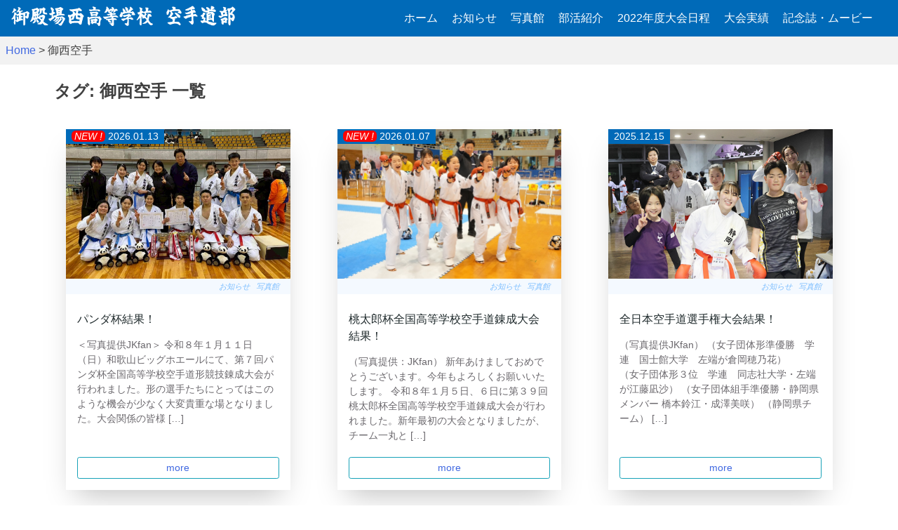

--- FILE ---
content_type: text/html; charset=UTF-8
request_url: https://www.gonishi-karate.com/tag/%E5%BE%A1%E8%A5%BF%E7%A9%BA%E6%89%8B
body_size: 19953
content:
<!doctype html>
<html dir="ltr" lang="ja" prefix="og: https://ogp.me/ns#">
<head>
	<meta charset="UTF-8">
	<meta name="viewport" content="width=device-width, initial-scale=1">
	<link rel="profile" href="https://gmpg.org/xfn/11">
    <link href="https://www.gonishi-karate.com/kanri/wp-content/themes/gonishi_karate/css/vegas.css" rel="stylesheet" >

	<title>御西空手 – 御殿場西高等学校 空手道部</title>

		<!-- All in One SEO 4.7.5.1 - aioseo.com -->
		<meta name="robots" content="noindex, max-snippet:-1, max-image-preview:large, max-video-preview:-1" />
		<link rel="canonical" href="https://www.gonishi-karate.com/tag/%e5%be%a1%e8%a5%bf%e7%a9%ba%e6%89%8b" />
		<link rel="next" href="https://www.gonishi-karate.com/tag/%E5%BE%A1%E8%A5%BF%E7%A9%BA%E6%89%8B/page/2" />
		<meta name="generator" content="All in One SEO (AIOSEO) 4.7.5.1" />
		<script type="application/ld+json" class="aioseo-schema">
			{"@context":"https:\/\/schema.org","@graph":[{"@type":"BreadcrumbList","@id":"https:\/\/www.gonishi-karate.com\/tag\/%E5%BE%A1%E8%A5%BF%E7%A9%BA%E6%89%8B#breadcrumblist","itemListElement":[{"@type":"ListItem","@id":"https:\/\/www.gonishi-karate.com\/#listItem","position":1,"name":"\u5bb6","item":"https:\/\/www.gonishi-karate.com\/","nextItem":"https:\/\/www.gonishi-karate.com\/tag\/%e5%be%a1%e8%a5%bf%e7%a9%ba%e6%89%8b#listItem"},{"@type":"ListItem","@id":"https:\/\/www.gonishi-karate.com\/tag\/%e5%be%a1%e8%a5%bf%e7%a9%ba%e6%89%8b#listItem","position":2,"name":"\u5fa1\u897f\u7a7a\u624b","previousItem":"https:\/\/www.gonishi-karate.com\/#listItem"}]},{"@type":"CollectionPage","@id":"https:\/\/www.gonishi-karate.com\/tag\/%E5%BE%A1%E8%A5%BF%E7%A9%BA%E6%89%8B#collectionpage","url":"https:\/\/www.gonishi-karate.com\/tag\/%E5%BE%A1%E8%A5%BF%E7%A9%BA%E6%89%8B","name":"\u5fa1\u897f\u7a7a\u624b \u2013 \u5fa1\u6bbf\u5834\u897f\u9ad8\u7b49\u5b66\u6821 \u7a7a\u624b\u9053\u90e8","inLanguage":"ja","isPartOf":{"@id":"https:\/\/www.gonishi-karate.com\/#website"},"breadcrumb":{"@id":"https:\/\/www.gonishi-karate.com\/tag\/%E5%BE%A1%E8%A5%BF%E7%A9%BA%E6%89%8B#breadcrumblist"}},{"@type":"Organization","@id":"https:\/\/www.gonishi-karate.com\/#organization","name":"\u5fa1\u6bbf\u5834\u897f\u9ad8\u7b49\u5b66\u6821\u3000\u7a7a\u624b\u9053\u90e8","description":"\u5fa1\u6bbf\u5834\u897f\u9ad8\u7b49\u5b66\u6821\u3000\u7a7a\u624b\u9053\u90e8\u306f\u300c\u52aa\u529b\u300d\u30fb\u300c\u793c\u7bc0\u300d\u30fb\u300c\u53cb\u60c5\u300d\u3053\u306e\uff13\u3064\u3092\u5408\u8a00\u8449\u306b\u3001\u6bce\u65e5\u529b\u4e00\u676f\u7df4\u7fd2\u306b\u53d6\u308a\u7d44\u3093\u3067\u3044\u307e\u3059\u3002\u300c\u5bcc\u58eb\u5c71\u300d\u306e\u3088\u3046\u306b\u3001\u65e5\u672c\u4e00\u5f37\u304f\u3001\u65e5\u672c\u4e00\u7f8e\u3057\u3044\u90e8\u3092\u76ee\u6307\u3057\u307e\u3059\u3002","url":"https:\/\/www.gonishi-karate.com\/","logo":{"@type":"ImageObject","url":"https:\/\/www.gonishi-karate.com\/kanri\/wp-content\/uploads\/2021\/02\/cropped-\u540d\u79f0\u672a\u8a2d\u5b9a-1.png","@id":"https:\/\/www.gonishi-karate.com\/tag\/%E5%BE%A1%E8%A5%BF%E7%A9%BA%E6%89%8B\/#organizationLogo","width":1650,"height":313},"image":{"@id":"https:\/\/www.gonishi-karate.com\/tag\/%E5%BE%A1%E8%A5%BF%E7%A9%BA%E6%89%8B\/#organizationLogo"}},{"@type":"WebSite","@id":"https:\/\/www.gonishi-karate.com\/#website","url":"https:\/\/www.gonishi-karate.com\/","name":"\u5fa1\u6bbf\u5834\u897f\u9ad8\u7b49\u5b66\u6821\u3000\u7a7a\u624b\u9053\u90e8","description":"\u5fa1\u6bbf\u5834\u897f\u9ad8\u7b49\u5b66\u6821\u3000\u7a7a\u624b\u9053\u90e8\u306f\u300c\u52aa\u529b\u300d\u30fb\u300c\u793c\u7bc0\u300d\u30fb\u300c\u53cb\u60c5\u300d\u3053\u306e\uff13\u3064\u3092\u5408\u8a00\u8449\u306b\u3001\u6bce\u65e5\u529b\u4e00\u676f\u7df4\u7fd2\u306b\u53d6\u308a\u7d44\u3093\u3067\u3044\u307e\u3059\u3002\u300c\u5bcc\u58eb\u5c71\u300d\u306e\u3088\u3046\u306b\u3001\u65e5\u672c\u4e00\u5f37\u304f\u3001\u65e5\u672c\u4e00\u7f8e\u3057\u3044\u90e8\u3092\u76ee\u6307\u3057\u307e\u3059\u3002","inLanguage":"ja","publisher":{"@id":"https:\/\/www.gonishi-karate.com\/#organization"}}]}
		</script>
		<!-- All in One SEO -->

<link rel='dns-prefetch' href='//static.addtoany.com' />
<link rel="alternate" type="application/rss+xml" title="御殿場西高等学校　空手道部 &raquo; フィード" href="https://www.gonishi-karate.com/feed" />
<link rel="alternate" type="application/rss+xml" title="御殿場西高等学校　空手道部 &raquo; 御西空手 タグのフィード" href="https://www.gonishi-karate.com/tag/%e5%be%a1%e8%a5%bf%e7%a9%ba%e6%89%8b/feed" />
<style id='wp-img-auto-sizes-contain-inline-css'>
img:is([sizes=auto i],[sizes^="auto," i]){contain-intrinsic-size:3000px 1500px}
/*# sourceURL=wp-img-auto-sizes-contain-inline-css */
</style>
<style id='wp-emoji-styles-inline-css'>

	img.wp-smiley, img.emoji {
		display: inline !important;
		border: none !important;
		box-shadow: none !important;
		height: 1em !important;
		width: 1em !important;
		margin: 0 0.07em !important;
		vertical-align: -0.1em !important;
		background: none !important;
		padding: 0 !important;
	}
/*# sourceURL=wp-emoji-styles-inline-css */
</style>
<style id='wp-block-library-inline-css'>
:root{--wp-block-synced-color:#7a00df;--wp-block-synced-color--rgb:122,0,223;--wp-bound-block-color:var(--wp-block-synced-color);--wp-editor-canvas-background:#ddd;--wp-admin-theme-color:#007cba;--wp-admin-theme-color--rgb:0,124,186;--wp-admin-theme-color-darker-10:#006ba1;--wp-admin-theme-color-darker-10--rgb:0,107,160.5;--wp-admin-theme-color-darker-20:#005a87;--wp-admin-theme-color-darker-20--rgb:0,90,135;--wp-admin-border-width-focus:2px}@media (min-resolution:192dpi){:root{--wp-admin-border-width-focus:1.5px}}.wp-element-button{cursor:pointer}:root .has-very-light-gray-background-color{background-color:#eee}:root .has-very-dark-gray-background-color{background-color:#313131}:root .has-very-light-gray-color{color:#eee}:root .has-very-dark-gray-color{color:#313131}:root .has-vivid-green-cyan-to-vivid-cyan-blue-gradient-background{background:linear-gradient(135deg,#00d084,#0693e3)}:root .has-purple-crush-gradient-background{background:linear-gradient(135deg,#34e2e4,#4721fb 50%,#ab1dfe)}:root .has-hazy-dawn-gradient-background{background:linear-gradient(135deg,#faaca8,#dad0ec)}:root .has-subdued-olive-gradient-background{background:linear-gradient(135deg,#fafae1,#67a671)}:root .has-atomic-cream-gradient-background{background:linear-gradient(135deg,#fdd79a,#004a59)}:root .has-nightshade-gradient-background{background:linear-gradient(135deg,#330968,#31cdcf)}:root .has-midnight-gradient-background{background:linear-gradient(135deg,#020381,#2874fc)}:root{--wp--preset--font-size--normal:16px;--wp--preset--font-size--huge:42px}.has-regular-font-size{font-size:1em}.has-larger-font-size{font-size:2.625em}.has-normal-font-size{font-size:var(--wp--preset--font-size--normal)}.has-huge-font-size{font-size:var(--wp--preset--font-size--huge)}.has-text-align-center{text-align:center}.has-text-align-left{text-align:left}.has-text-align-right{text-align:right}.has-fit-text{white-space:nowrap!important}#end-resizable-editor-section{display:none}.aligncenter{clear:both}.items-justified-left{justify-content:flex-start}.items-justified-center{justify-content:center}.items-justified-right{justify-content:flex-end}.items-justified-space-between{justify-content:space-between}.screen-reader-text{border:0;clip-path:inset(50%);height:1px;margin:-1px;overflow:hidden;padding:0;position:absolute;width:1px;word-wrap:normal!important}.screen-reader-text:focus{background-color:#ddd;clip-path:none;color:#444;display:block;font-size:1em;height:auto;left:5px;line-height:normal;padding:15px 23px 14px;text-decoration:none;top:5px;width:auto;z-index:100000}html :where(.has-border-color){border-style:solid}html :where([style*=border-top-color]){border-top-style:solid}html :where([style*=border-right-color]){border-right-style:solid}html :where([style*=border-bottom-color]){border-bottom-style:solid}html :where([style*=border-left-color]){border-left-style:solid}html :where([style*=border-width]){border-style:solid}html :where([style*=border-top-width]){border-top-style:solid}html :where([style*=border-right-width]){border-right-style:solid}html :where([style*=border-bottom-width]){border-bottom-style:solid}html :where([style*=border-left-width]){border-left-style:solid}html :where(img[class*=wp-image-]){height:auto;max-width:100%}:where(figure){margin:0 0 1em}html :where(.is-position-sticky){--wp-admin--admin-bar--position-offset:var(--wp-admin--admin-bar--height,0px)}@media screen and (max-width:600px){html :where(.is-position-sticky){--wp-admin--admin-bar--position-offset:0px}}

/*# sourceURL=wp-block-library-inline-css */
</style><style id='global-styles-inline-css'>
:root{--wp--preset--aspect-ratio--square: 1;--wp--preset--aspect-ratio--4-3: 4/3;--wp--preset--aspect-ratio--3-4: 3/4;--wp--preset--aspect-ratio--3-2: 3/2;--wp--preset--aspect-ratio--2-3: 2/3;--wp--preset--aspect-ratio--16-9: 16/9;--wp--preset--aspect-ratio--9-16: 9/16;--wp--preset--color--black: #000000;--wp--preset--color--cyan-bluish-gray: #abb8c3;--wp--preset--color--white: #ffffff;--wp--preset--color--pale-pink: #f78da7;--wp--preset--color--vivid-red: #cf2e2e;--wp--preset--color--luminous-vivid-orange: #ff6900;--wp--preset--color--luminous-vivid-amber: #fcb900;--wp--preset--color--light-green-cyan: #7bdcb5;--wp--preset--color--vivid-green-cyan: #00d084;--wp--preset--color--pale-cyan-blue: #8ed1fc;--wp--preset--color--vivid-cyan-blue: #0693e3;--wp--preset--color--vivid-purple: #9b51e0;--wp--preset--gradient--vivid-cyan-blue-to-vivid-purple: linear-gradient(135deg,rgb(6,147,227) 0%,rgb(155,81,224) 100%);--wp--preset--gradient--light-green-cyan-to-vivid-green-cyan: linear-gradient(135deg,rgb(122,220,180) 0%,rgb(0,208,130) 100%);--wp--preset--gradient--luminous-vivid-amber-to-luminous-vivid-orange: linear-gradient(135deg,rgb(252,185,0) 0%,rgb(255,105,0) 100%);--wp--preset--gradient--luminous-vivid-orange-to-vivid-red: linear-gradient(135deg,rgb(255,105,0) 0%,rgb(207,46,46) 100%);--wp--preset--gradient--very-light-gray-to-cyan-bluish-gray: linear-gradient(135deg,rgb(238,238,238) 0%,rgb(169,184,195) 100%);--wp--preset--gradient--cool-to-warm-spectrum: linear-gradient(135deg,rgb(74,234,220) 0%,rgb(151,120,209) 20%,rgb(207,42,186) 40%,rgb(238,44,130) 60%,rgb(251,105,98) 80%,rgb(254,248,76) 100%);--wp--preset--gradient--blush-light-purple: linear-gradient(135deg,rgb(255,206,236) 0%,rgb(152,150,240) 100%);--wp--preset--gradient--blush-bordeaux: linear-gradient(135deg,rgb(254,205,165) 0%,rgb(254,45,45) 50%,rgb(107,0,62) 100%);--wp--preset--gradient--luminous-dusk: linear-gradient(135deg,rgb(255,203,112) 0%,rgb(199,81,192) 50%,rgb(65,88,208) 100%);--wp--preset--gradient--pale-ocean: linear-gradient(135deg,rgb(255,245,203) 0%,rgb(182,227,212) 50%,rgb(51,167,181) 100%);--wp--preset--gradient--electric-grass: linear-gradient(135deg,rgb(202,248,128) 0%,rgb(113,206,126) 100%);--wp--preset--gradient--midnight: linear-gradient(135deg,rgb(2,3,129) 0%,rgb(40,116,252) 100%);--wp--preset--font-size--small: 13px;--wp--preset--font-size--medium: 20px;--wp--preset--font-size--large: 36px;--wp--preset--font-size--x-large: 42px;--wp--preset--spacing--20: 0.44rem;--wp--preset--spacing--30: 0.67rem;--wp--preset--spacing--40: 1rem;--wp--preset--spacing--50: 1.5rem;--wp--preset--spacing--60: 2.25rem;--wp--preset--spacing--70: 3.38rem;--wp--preset--spacing--80: 5.06rem;--wp--preset--shadow--natural: 6px 6px 9px rgba(0, 0, 0, 0.2);--wp--preset--shadow--deep: 12px 12px 50px rgba(0, 0, 0, 0.4);--wp--preset--shadow--sharp: 6px 6px 0px rgba(0, 0, 0, 0.2);--wp--preset--shadow--outlined: 6px 6px 0px -3px rgb(255, 255, 255), 6px 6px rgb(0, 0, 0);--wp--preset--shadow--crisp: 6px 6px 0px rgb(0, 0, 0);}:where(.is-layout-flex){gap: 0.5em;}:where(.is-layout-grid){gap: 0.5em;}body .is-layout-flex{display: flex;}.is-layout-flex{flex-wrap: wrap;align-items: center;}.is-layout-flex > :is(*, div){margin: 0;}body .is-layout-grid{display: grid;}.is-layout-grid > :is(*, div){margin: 0;}:where(.wp-block-columns.is-layout-flex){gap: 2em;}:where(.wp-block-columns.is-layout-grid){gap: 2em;}:where(.wp-block-post-template.is-layout-flex){gap: 1.25em;}:where(.wp-block-post-template.is-layout-grid){gap: 1.25em;}.has-black-color{color: var(--wp--preset--color--black) !important;}.has-cyan-bluish-gray-color{color: var(--wp--preset--color--cyan-bluish-gray) !important;}.has-white-color{color: var(--wp--preset--color--white) !important;}.has-pale-pink-color{color: var(--wp--preset--color--pale-pink) !important;}.has-vivid-red-color{color: var(--wp--preset--color--vivid-red) !important;}.has-luminous-vivid-orange-color{color: var(--wp--preset--color--luminous-vivid-orange) !important;}.has-luminous-vivid-amber-color{color: var(--wp--preset--color--luminous-vivid-amber) !important;}.has-light-green-cyan-color{color: var(--wp--preset--color--light-green-cyan) !important;}.has-vivid-green-cyan-color{color: var(--wp--preset--color--vivid-green-cyan) !important;}.has-pale-cyan-blue-color{color: var(--wp--preset--color--pale-cyan-blue) !important;}.has-vivid-cyan-blue-color{color: var(--wp--preset--color--vivid-cyan-blue) !important;}.has-vivid-purple-color{color: var(--wp--preset--color--vivid-purple) !important;}.has-black-background-color{background-color: var(--wp--preset--color--black) !important;}.has-cyan-bluish-gray-background-color{background-color: var(--wp--preset--color--cyan-bluish-gray) !important;}.has-white-background-color{background-color: var(--wp--preset--color--white) !important;}.has-pale-pink-background-color{background-color: var(--wp--preset--color--pale-pink) !important;}.has-vivid-red-background-color{background-color: var(--wp--preset--color--vivid-red) !important;}.has-luminous-vivid-orange-background-color{background-color: var(--wp--preset--color--luminous-vivid-orange) !important;}.has-luminous-vivid-amber-background-color{background-color: var(--wp--preset--color--luminous-vivid-amber) !important;}.has-light-green-cyan-background-color{background-color: var(--wp--preset--color--light-green-cyan) !important;}.has-vivid-green-cyan-background-color{background-color: var(--wp--preset--color--vivid-green-cyan) !important;}.has-pale-cyan-blue-background-color{background-color: var(--wp--preset--color--pale-cyan-blue) !important;}.has-vivid-cyan-blue-background-color{background-color: var(--wp--preset--color--vivid-cyan-blue) !important;}.has-vivid-purple-background-color{background-color: var(--wp--preset--color--vivid-purple) !important;}.has-black-border-color{border-color: var(--wp--preset--color--black) !important;}.has-cyan-bluish-gray-border-color{border-color: var(--wp--preset--color--cyan-bluish-gray) !important;}.has-white-border-color{border-color: var(--wp--preset--color--white) !important;}.has-pale-pink-border-color{border-color: var(--wp--preset--color--pale-pink) !important;}.has-vivid-red-border-color{border-color: var(--wp--preset--color--vivid-red) !important;}.has-luminous-vivid-orange-border-color{border-color: var(--wp--preset--color--luminous-vivid-orange) !important;}.has-luminous-vivid-amber-border-color{border-color: var(--wp--preset--color--luminous-vivid-amber) !important;}.has-light-green-cyan-border-color{border-color: var(--wp--preset--color--light-green-cyan) !important;}.has-vivid-green-cyan-border-color{border-color: var(--wp--preset--color--vivid-green-cyan) !important;}.has-pale-cyan-blue-border-color{border-color: var(--wp--preset--color--pale-cyan-blue) !important;}.has-vivid-cyan-blue-border-color{border-color: var(--wp--preset--color--vivid-cyan-blue) !important;}.has-vivid-purple-border-color{border-color: var(--wp--preset--color--vivid-purple) !important;}.has-vivid-cyan-blue-to-vivid-purple-gradient-background{background: var(--wp--preset--gradient--vivid-cyan-blue-to-vivid-purple) !important;}.has-light-green-cyan-to-vivid-green-cyan-gradient-background{background: var(--wp--preset--gradient--light-green-cyan-to-vivid-green-cyan) !important;}.has-luminous-vivid-amber-to-luminous-vivid-orange-gradient-background{background: var(--wp--preset--gradient--luminous-vivid-amber-to-luminous-vivid-orange) !important;}.has-luminous-vivid-orange-to-vivid-red-gradient-background{background: var(--wp--preset--gradient--luminous-vivid-orange-to-vivid-red) !important;}.has-very-light-gray-to-cyan-bluish-gray-gradient-background{background: var(--wp--preset--gradient--very-light-gray-to-cyan-bluish-gray) !important;}.has-cool-to-warm-spectrum-gradient-background{background: var(--wp--preset--gradient--cool-to-warm-spectrum) !important;}.has-blush-light-purple-gradient-background{background: var(--wp--preset--gradient--blush-light-purple) !important;}.has-blush-bordeaux-gradient-background{background: var(--wp--preset--gradient--blush-bordeaux) !important;}.has-luminous-dusk-gradient-background{background: var(--wp--preset--gradient--luminous-dusk) !important;}.has-pale-ocean-gradient-background{background: var(--wp--preset--gradient--pale-ocean) !important;}.has-electric-grass-gradient-background{background: var(--wp--preset--gradient--electric-grass) !important;}.has-midnight-gradient-background{background: var(--wp--preset--gradient--midnight) !important;}.has-small-font-size{font-size: var(--wp--preset--font-size--small) !important;}.has-medium-font-size{font-size: var(--wp--preset--font-size--medium) !important;}.has-large-font-size{font-size: var(--wp--preset--font-size--large) !important;}.has-x-large-font-size{font-size: var(--wp--preset--font-size--x-large) !important;}
/*# sourceURL=global-styles-inline-css */
</style>

<style id='classic-theme-styles-inline-css'>
/*! This file is auto-generated */
.wp-block-button__link{color:#fff;background-color:#32373c;border-radius:9999px;box-shadow:none;text-decoration:none;padding:calc(.667em + 2px) calc(1.333em + 2px);font-size:1.125em}.wp-block-file__button{background:#32373c;color:#fff;text-decoration:none}
/*# sourceURL=/wp-includes/css/classic-themes.min.css */
</style>
<style id='responsive-menu-inline-css'>
/** This file is major component of this plugin so please don't try to edit here. */
#rmp_menu_trigger-6888 {
  width: 55px;
  height: 55px;
  position: fixed;
  top: 15px;
  border-radius: 0px;
  display: none;
  text-decoration: none;
  right: 5%;
  background: #1b6db5;
  transition: transform 0.5s, background-color 0.5s;
}
#rmp_menu_trigger-6888:hover, #rmp_menu_trigger-6888:focus {
  background: #1b6db5;
  text-decoration: unset;
}
#rmp_menu_trigger-6888.is-active {
  background: #1b6db5;
}
#rmp_menu_trigger-6888 .rmp-trigger-box {
  width: 25px;
  color: #fff;
}
#rmp_menu_trigger-6888 .rmp-trigger-icon-active, #rmp_menu_trigger-6888 .rmp-trigger-text-open {
  display: none;
}
#rmp_menu_trigger-6888.is-active .rmp-trigger-icon-active, #rmp_menu_trigger-6888.is-active .rmp-trigger-text-open {
  display: inline;
}
#rmp_menu_trigger-6888.is-active .rmp-trigger-icon-inactive, #rmp_menu_trigger-6888.is-active .rmp-trigger-text {
  display: none;
}
#rmp_menu_trigger-6888 .rmp-trigger-label {
  color: #fff;
  pointer-events: none;
  line-height: 13px;
  font-family: inherit;
  font-size: 14px;
  display: inline;
  text-transform: inherit;
}
#rmp_menu_trigger-6888 .rmp-trigger-label.rmp-trigger-label-top {
  display: block;
  margin-bottom: 12px;
}
#rmp_menu_trigger-6888 .rmp-trigger-label.rmp-trigger-label-bottom {
  display: block;
  margin-top: 12px;
}
#rmp_menu_trigger-6888 .responsive-menu-pro-inner {
  display: block;
}
#rmp_menu_trigger-6888 .rmp-trigger-icon-inactive .rmp-font-icon {
  color: #fff;
}
#rmp_menu_trigger-6888 .responsive-menu-pro-inner, #rmp_menu_trigger-6888 .responsive-menu-pro-inner::before, #rmp_menu_trigger-6888 .responsive-menu-pro-inner::after {
  width: 25px;
  height: 3px;
  background-color: #fff;
  border-radius: 4px;
  position: absolute;
}
#rmp_menu_trigger-6888 .rmp-trigger-icon-active .rmp-font-icon {
  color: #fff;
}
#rmp_menu_trigger-6888.is-active .responsive-menu-pro-inner, #rmp_menu_trigger-6888.is-active .responsive-menu-pro-inner::before, #rmp_menu_trigger-6888.is-active .responsive-menu-pro-inner::after {
  background-color: #fff;
}
#rmp_menu_trigger-6888:hover .rmp-trigger-icon-inactive .rmp-font-icon {
  color: #fff;
}
#rmp_menu_trigger-6888:not(.is-active):hover .responsive-menu-pro-inner, #rmp_menu_trigger-6888:not(.is-active):hover .responsive-menu-pro-inner::before, #rmp_menu_trigger-6888:not(.is-active):hover .responsive-menu-pro-inner::after {
  background-color: #fff;
}
#rmp_menu_trigger-6888 .responsive-menu-pro-inner::before {
  top: 10px;
}
#rmp_menu_trigger-6888 .responsive-menu-pro-inner::after {
  bottom: 10px;
}
#rmp_menu_trigger-6888.is-active .responsive-menu-pro-inner::after {
  bottom: 0;
}
/* Hamburger menu styling */
@media screen and (max-width: 800px) {
  /** Menu Title Style */
  /** Menu Additional Content Style */
  #rmp_menu_trigger-6888 {
    display: block;
  }
  #rmp-container-6888 {
    position: fixed;
    top: 0;
    margin: 0;
    transition: transform 0.5s;
    overflow: auto;
    display: block;
    width: 75%;
    background-color: #31b0d5;
    background-image: url("");
    height: 100%;
    left: 0;
    padding-top: 0px;
    padding-left: 0px;
    padding-bottom: 0px;
    padding-right: 0px;
  }
  #rmp-menu-wrap-6888 {
    padding-top: 0px;
    padding-left: 0px;
    padding-bottom: 0px;
    padding-right: 0px;
  }
  #rmp-menu-wrap-6888 .rmp-menu, #rmp-menu-wrap-6888 .rmp-submenu {
    width: 100%;
    box-sizing: border-box;
    margin: 0;
    padding: 0;
  }
  #rmp-menu-wrap-6888 .rmp-submenu-depth-1 .rmp-menu-item-link {
    padding-left: 10%;
  }
  #rmp-menu-wrap-6888 .rmp-submenu-depth-2 .rmp-menu-item-link {
    padding-left: 15%;
  }
  #rmp-menu-wrap-6888 .rmp-submenu-depth-3 .rmp-menu-item-link {
    padding-left: 20%;
  }
  #rmp-menu-wrap-6888 .rmp-submenu-depth-4 .rmp-menu-item-link {
    padding-left: 25%;
  }
  #rmp-menu-wrap-6888 .rmp-submenu.rmp-submenu-open {
    display: block;
  }
  #rmp-menu-wrap-6888 .rmp-menu-item {
    width: 100%;
    list-style: none;
    margin: 0;
  }
  #rmp-menu-wrap-6888 .rmp-menu-item-link {
    height: 40px;
    line-height: 40px;
    font-size: 16px;
    border-bottom: 0px solid #212121;
    font-family: inherit;
    color: #fff;
    text-align: left;
    background-color: #31b0d5;
    font-weight: normal;
    letter-spacing: 0px;
    display: block;
    box-sizing: border-box;
    width: 100%;
    text-decoration: none;
    position: relative;
    overflow: hidden;
    transition: background-color 0.5s, border-color 0.5s, 0.5s;
    padding: 0 5%;
    padding-right: 50px;
  }
  #rmp-menu-wrap-6888 .rmp-menu-item-link:after, #rmp-menu-wrap-6888 .rmp-menu-item-link:before {
    display: none;
  }
  #rmp-menu-wrap-6888 .rmp-menu-item-link:hover, #rmp-menu-wrap-6888 .rmp-menu-item-link:focus {
    color: #fff;
    border-color: #212121;
    background-color: #31b0d5;
  }
  #rmp-menu-wrap-6888 .rmp-menu-item-link:focus {
    outline: none;
    border-color: unset;
    box-shadow: unset;
  }
  #rmp-menu-wrap-6888 .rmp-menu-item-link .rmp-font-icon {
    height: 40px;
    line-height: 40px;
    margin-right: 10px;
    font-size: 16px;
  }
  #rmp-menu-wrap-6888 .rmp-menu-current-item .rmp-menu-item-link {
    color: #fff;
    border-color: #212121;
    background-color: #006ab8;
  }
  #rmp-menu-wrap-6888 .rmp-menu-current-item .rmp-menu-item-link:hover, #rmp-menu-wrap-6888 .rmp-menu-current-item .rmp-menu-item-link:focus {
    color: #fff;
    border-color: #3f3f3f;
    background-color: #006ab8;
  }
  #rmp-menu-wrap-6888 .rmp-menu-subarrow {
    position: absolute;
    top: 0;
    bottom: 0;
    text-align: center;
    overflow: hidden;
    background-size: cover;
    overflow: hidden;
    right: 0;
    border-left-style: solid;
    border-left-color: #212121;
    border-left-width: 0px;
    height: 39px;
    width: 40px;
    color: #fff;
    background-color: #212121;
  }
  #rmp-menu-wrap-6888 .rmp-menu-subarrow svg {
    fill: #fff;
  }
  #rmp-menu-wrap-6888 .rmp-menu-subarrow:hover {
    color: #fff;
    border-color: #3f3f3f;
    background-color: #3f3f3f;
  }
  #rmp-menu-wrap-6888 .rmp-menu-subarrow:hover svg {
    fill: #fff;
  }
  #rmp-menu-wrap-6888 .rmp-menu-subarrow .rmp-font-icon {
    margin-right: unset;
  }
  #rmp-menu-wrap-6888 .rmp-menu-subarrow * {
    vertical-align: middle;
    line-height: 39px;
  }
  #rmp-menu-wrap-6888 .rmp-menu-subarrow-active {
    display: block;
    background-size: cover;
    color: #fff;
    border-color: #212121;
    background-color: #212121;
  }
  #rmp-menu-wrap-6888 .rmp-menu-subarrow-active svg {
    fill: #fff;
  }
  #rmp-menu-wrap-6888 .rmp-menu-subarrow-active:hover {
    color: #fff;
    border-color: #3f3f3f;
    background-color: #3f3f3f;
  }
  #rmp-menu-wrap-6888 .rmp-menu-subarrow-active:hover svg {
    fill: #fff;
  }
  #rmp-menu-wrap-6888 .rmp-submenu {
    display: none;
  }
  #rmp-menu-wrap-6888 .rmp-submenu .rmp-menu-item-link {
    height: 40px;
    line-height: 40px;
    letter-spacing: 0px;
    font-size: 13px;
    border-bottom: 0px solid #212121;
    font-family: inherit;
    font-weight: normal;
    color: #fff;
    text-align: left;
    background-color: #212121;
  }
  #rmp-menu-wrap-6888 .rmp-submenu .rmp-menu-item-link:hover, #rmp-menu-wrap-6888 .rmp-submenu .rmp-menu-item-link:focus {
    color: #fff;
    border-color: #212121;
    background-color: #3f3f3f;
  }
  #rmp-menu-wrap-6888 .rmp-submenu .rmp-menu-current-item .rmp-menu-item-link {
    color: #fff;
    border-color: #212121;
    background-color: #212121;
  }
  #rmp-menu-wrap-6888 .rmp-submenu .rmp-menu-current-item .rmp-menu-item-link:hover, #rmp-menu-wrap-6888 .rmp-submenu .rmp-menu-current-item .rmp-menu-item-link:focus {
    color: #fff;
    border-color: #3f3f3f;
    background-color: #3f3f3f;
  }
  #rmp-menu-wrap-6888 .rmp-menu-item-description {
    margin: 0;
    padding: 5px 5%;
    opacity: 0.8;
    color: #fff;
  }
  #rmp-search-box-6888 {
    display: block;
    padding-top: 0px;
    padding-left: 0px;
    padding-bottom: 0px;
    padding-right: 0px;
  }
  #rmp-search-box-6888 .rmp-search-form {
    margin: 0;
  }
  #rmp-search-box-6888 .rmp-search-box {
    background: #fff;
    border: 1px solid #dadada;
    color: #333;
    width: 100%;
    padding: 0 5%;
    border-radius: 0;
    height: 50px;
    -webkit-appearance: none;
  }
  #rmp-search-box-6888 .rmp-search-box::placeholder {
    color: #c7c7cd;
  }
  #rmp-search-box-6888 .rmp-search-box:focus {
    background-color: #fff;
    outline: 2px solid #dadada;
    color: #333;
  }
  #rmp-menu-title-6888 {
    background-color: inherit;
    color: #fff;
    text-align: center;
    font-size: 18px;
    padding-top: 0px;
    padding-left: 0px;
    padding-bottom: 0px;
    padding-right: 0px;
    font-weight: 100;
    transition: background-color 0.5s, border-color 0.5s, color 0.5s;
  }
  #rmp-menu-title-6888:hover {
    background-color: #212121;
    color: #fff;
  }
  #rmp-menu-title-6888 > .rmp-menu-title-link {
    color: #fff;
    width: 100%;
    background-color: unset;
    text-decoration: none;
  }
  #rmp-menu-title-6888 > .rmp-menu-title-link:hover {
    color: #fff;
  }
  #rmp-menu-title-6888 .rmp-font-icon {
    font-size: 18px;
  }
  #rmp-menu-additional-content-6888 {
    padding-top: 0px;
    padding-left: 0px;
    padding-bottom: 0px;
    padding-right: 0px;
    color: #fff;
    text-align: left;
    font-size: 16px;
  }
}
/**
This file contents common styling of menus.
*/
.rmp-container {
  display: none;
  visibility: visible;
  padding: 0px 0px 0px 0px;
  z-index: 99998;
  transition: all 0.3s;
  /** Scrolling bar in menu setting box **/
}
.rmp-container.rmp-fade-top, .rmp-container.rmp-fade-left, .rmp-container.rmp-fade-right, .rmp-container.rmp-fade-bottom {
  display: none;
}
.rmp-container.rmp-slide-left, .rmp-container.rmp-push-left {
  transform: translateX(-100%);
  -ms-transform: translateX(-100%);
  -webkit-transform: translateX(-100%);
  -moz-transform: translateX(-100%);
}
.rmp-container.rmp-slide-left.rmp-menu-open, .rmp-container.rmp-push-left.rmp-menu-open {
  transform: translateX(0);
  -ms-transform: translateX(0);
  -webkit-transform: translateX(0);
  -moz-transform: translateX(0);
}
.rmp-container.rmp-slide-right, .rmp-container.rmp-push-right {
  transform: translateX(100%);
  -ms-transform: translateX(100%);
  -webkit-transform: translateX(100%);
  -moz-transform: translateX(100%);
}
.rmp-container.rmp-slide-right.rmp-menu-open, .rmp-container.rmp-push-right.rmp-menu-open {
  transform: translateX(0);
  -ms-transform: translateX(0);
  -webkit-transform: translateX(0);
  -moz-transform: translateX(0);
}
.rmp-container.rmp-slide-top, .rmp-container.rmp-push-top {
  transform: translateY(-100%);
  -ms-transform: translateY(-100%);
  -webkit-transform: translateY(-100%);
  -moz-transform: translateY(-100%);
}
.rmp-container.rmp-slide-top.rmp-menu-open, .rmp-container.rmp-push-top.rmp-menu-open {
  transform: translateY(0);
  -ms-transform: translateY(0);
  -webkit-transform: translateY(0);
  -moz-transform: translateY(0);
}
.rmp-container.rmp-slide-bottom, .rmp-container.rmp-push-bottom {
  transform: translateY(100%);
  -ms-transform: translateY(100%);
  -webkit-transform: translateY(100%);
  -moz-transform: translateY(100%);
}
.rmp-container.rmp-slide-bottom.rmp-menu-open, .rmp-container.rmp-push-bottom.rmp-menu-open {
  transform: translateX(0);
  -ms-transform: translateX(0);
  -webkit-transform: translateX(0);
  -moz-transform: translateX(0);
}
.rmp-container::-webkit-scrollbar {
  width: 0px;
}
.rmp-container ::-webkit-scrollbar-track {
  box-shadow: inset 0 0 5px transparent;
}
.rmp-container ::-webkit-scrollbar-thumb {
  background: transparent;
}
.rmp-container ::-webkit-scrollbar-thumb:hover {
  background: transparent;
}
.rmp-container .rmp-menu-wrap .rmp-menu {
  transition: none;
  border-radius: 0;
  box-shadow: none;
  background: none;
  border: 0;
  bottom: auto;
  box-sizing: border-box;
  clip: auto;
  color: #666;
  display: block;
  float: none;
  font-family: inherit;
  font-size: 14px;
  height: auto;
  left: auto;
  line-height: 1.7;
  list-style-type: none;
  margin: 0;
  min-height: auto;
  max-height: none;
  opacity: 1;
  outline: none;
  overflow: visible;
  padding: 0;
  position: relative;
  pointer-events: auto;
  right: auto;
  text-align: left;
  text-decoration: none;
  text-indent: 0;
  text-transform: none;
  transform: none;
  top: auto;
  visibility: inherit;
  width: auto;
  word-wrap: break-word;
  white-space: normal;
}
.rmp-container .rmp-menu-additional-content {
  display: block;
  word-break: break-word;
}
.rmp-container .rmp-menu-title {
  display: flex;
  flex-direction: column;
}
.rmp-container .rmp-menu-title .rmp-menu-title-image {
  max-width: 100%;
  margin-bottom: 15px;
  display: block;
  margin: auto;
  margin-bottom: 15px;
}
button.rmp_menu_trigger {
  z-index: 999999;
  overflow: hidden;
  outline: none;
  border: 0;
  display: none;
  margin: 0;
  transition: transform 0.5s, background-color 0.5s;
  padding: 0;
}
button.rmp_menu_trigger .responsive-menu-pro-inner::before, button.rmp_menu_trigger .responsive-menu-pro-inner::after {
  content: "";
  display: block;
}
button.rmp_menu_trigger .responsive-menu-pro-inner::before {
  top: 10px;
}
button.rmp_menu_trigger .responsive-menu-pro-inner::after {
  bottom: 10px;
}
button.rmp_menu_trigger .rmp-trigger-box {
  width: 40px;
  display: inline-block;
  position: relative;
  pointer-events: none;
  vertical-align: super;
}
/*  Menu Trigger Boring Animation */
.rmp-menu-trigger-boring .responsive-menu-pro-inner {
  transition-property: none;
}
.rmp-menu-trigger-boring .responsive-menu-pro-inner::after, .rmp-menu-trigger-boring .responsive-menu-pro-inner::before {
  transition-property: none;
}
.rmp-menu-trigger-boring.is-active .responsive-menu-pro-inner {
  transform: rotate(45deg);
}
.rmp-menu-trigger-boring.is-active .responsive-menu-pro-inner:before {
  top: 0;
  opacity: 0;
}
.rmp-menu-trigger-boring.is-active .responsive-menu-pro-inner:after {
  bottom: 0;
  transform: rotate(-90deg);
}

/*# sourceURL=responsive-menu-inline-css */
</style>
<link rel='stylesheet' id='dashicons-css' href='https://www.gonishi-karate.com/kanri/wp-includes/css/dashicons.min.css?ver=6.9' media='all' />
<link rel='stylesheet' id='to-top-css' href='https://www.gonishi-karate.com/kanri/wp-content/plugins/to-top/public/css/to-top-public.css?ver=2.5.4' media='all' />
<link rel='stylesheet' id='gonishi_karate-style-css' href='https://www.gonishi-karate.com/kanri/wp-content/themes/gonishi_karate/style.css?ver=4.1.1' media='all' />
<link rel='stylesheet' id=' base-style-css' href='https://www.gonishi-karate.com/kanri/wp-content/themes/gonishi_karate/css/base.css?ver=6.9' media='all' />
<link rel='stylesheet' id='addtoany-css' href='https://www.gonishi-karate.com/kanri/wp-content/plugins/add-to-any/addtoany.min.css?ver=1.16' media='all' />
<script id="addtoany-core-js-before">
window.a2a_config=window.a2a_config||{};a2a_config.callbacks=[];a2a_config.overlays=[];a2a_config.templates={};a2a_localize = {
	Share: "共有",
	Save: "ブックマーク",
	Subscribe: "購読",
	Email: "メール",
	Bookmark: "ブックマーク",
	ShowAll: "すべて表示する",
	ShowLess: "小さく表示する",
	FindServices: "サービスを探す",
	FindAnyServiceToAddTo: "追加するサービスを今すぐ探す",
	PoweredBy: "Powered by",
	ShareViaEmail: "メールでシェアする",
	SubscribeViaEmail: "メールで購読する",
	BookmarkInYourBrowser: "ブラウザにブックマーク",
	BookmarkInstructions: "このページをブックマークするには、 Ctrl+D または \u2318+D を押下。",
	AddToYourFavorites: "お気に入りに追加",
	SendFromWebOrProgram: "任意のメールアドレスまたはメールプログラムから送信",
	EmailProgram: "メールプログラム",
	More: "詳細&#8230;",
	ThanksForSharing: "共有ありがとうございます !",
	ThanksForFollowing: "フォローありがとうございます !"
};


//# sourceURL=addtoany-core-js-before
</script>
<script defer src="https://static.addtoany.com/menu/page.js" id="addtoany-core-js"></script>
<script src="https://www.gonishi-karate.com/kanri/wp-includes/js/jquery/jquery.min.js?ver=3.7.1" id="jquery-core-js"></script>
<script src="https://www.gonishi-karate.com/kanri/wp-includes/js/jquery/jquery-migrate.min.js?ver=3.4.1" id="jquery-migrate-js"></script>
<script defer src="https://www.gonishi-karate.com/kanri/wp-content/plugins/add-to-any/addtoany.min.js?ver=1.1" id="addtoany-jquery-js"></script>
<script id="rmp_menu_scripts-js-extra">
var rmp_menu = {"ajaxURL":"https://www.gonishi-karate.com/kanri/wp-admin/admin-ajax.php","wp_nonce":"52145db135","menu":[{"menu_theme":"Default","theme_type":"default","theme_location_menu":"0","submenu_submenu_arrow_width":"40","submenu_submenu_arrow_width_unit":"px","submenu_submenu_arrow_height":"39","submenu_submenu_arrow_height_unit":"px","submenu_arrow_position":"right","submenu_sub_arrow_background_colour":"rgba(33,33,33,0)","submenu_sub_arrow_background_hover_colour":"rgba(63,63,63,0)","submenu_sub_arrow_background_colour_active":"rgba(33,33,33,0)","submenu_sub_arrow_background_hover_colour_active":"rgba(63,63,63,0)","submenu_sub_arrow_border_width":"","submenu_sub_arrow_border_width_unit":"px","submenu_sub_arrow_border_colour":"#1d4354","submenu_sub_arrow_border_hover_colour":"#3f3f3f","submenu_sub_arrow_border_colour_active":"#1d4354","submenu_sub_arrow_border_hover_colour_active":"#3f3f3f","submenu_sub_arrow_shape_colour":"#fff","submenu_sub_arrow_shape_hover_colour":"#fff","submenu_sub_arrow_shape_colour_active":"#fff","submenu_sub_arrow_shape_hover_colour_active":"#fff","use_header_bar":"off","header_bar_items_order":{"logo":"off","title":"on","additional content":"off","menu":"on","search":"off"},"header_bar_title":"Responsive Menu","header_bar_html_content":"","header_bar_logo":"","header_bar_logo_link":"","header_bar_logo_width":"","header_bar_logo_width_unit":"%","header_bar_logo_height":"","header_bar_logo_height_unit":"px","header_bar_height":"80","header_bar_height_unit":"px","header_bar_padding":{"top":"0px","right":"5%","bottom":"0px","left":"5%"},"header_bar_font":"","header_bar_font_size":"14","header_bar_font_size_unit":"px","header_bar_text_color":"#ffffff","header_bar_background_color":"#1d4354","header_bar_breakpoint":"8000","header_bar_position_type":"fixed","header_bar_adjust_page":"on","header_bar_scroll_enable":"off","header_bar_scroll_background_color":"#36bdf6","mobile_breakpoint":"600","tablet_breakpoint":"800","transition_speed":"0.5","sub_menu_speed":"0.2","show_menu_on_page_load":"off","menu_disable_scrolling":"off","menu_overlay":"off","menu_overlay_colour":"rgba(0,0,0,0.7)","desktop_menu_width":"","desktop_menu_width_unit":"%","desktop_menu_positioning":"absolute","desktop_menu_side":"left","desktop_menu_to_hide":"","use_current_theme_location":"off","mega_menu":{"225":"off","227":"off","229":"off","228":"off","226":"off"},"desktop_submenu_open_animation":"none","desktop_submenu_open_animation_speed":"100ms","desktop_submenu_open_on_click":"off","desktop_menu_hide_and_show":"off","menu_name":"\u5fa1\u6bbf\u5834\u897f\u9ad8\u7b49\u5b66\u6821\u3000\u7a7a\u624b\u9053\u90e8","menu_to_use":"%e3%83%a1%e3%83%8b%e3%83%a5%e3%83%bc-1","different_menu_for_mobile":"off","menu_to_use_in_mobile":"main-menu","use_mobile_menu":"on","use_tablet_menu":"on","use_desktop_menu":"off","menu_display_on":"all-pages","menu_to_hide":"","submenu_descriptions_on":"off","custom_walker":"","menu_background_colour":"","menu_depth":"5","smooth_scroll_on":"off","smooth_scroll_speed":"500","menu_font_icons":{"id":["225"],"icon":[""]},"menu_links_height":"40","menu_links_height_unit":"px","menu_links_line_height":"40","menu_links_line_height_unit":"px","menu_depth_0":"5","menu_depth_0_unit":"%","menu_font_size":"16","menu_font_size_unit":"px","menu_font":"","menu_font_weight":"normal","menu_text_alignment":"left","menu_text_letter_spacing":"","menu_word_wrap":"off","menu_link_colour":"#fff","menu_link_hover_colour":"#fff","menu_current_link_colour":"#fff","menu_current_link_hover_colour":"#fff","menu_item_background_colour":"#31b0d5","menu_item_background_hover_colour":"#31b0d5","menu_current_item_background_colour":"#006ab8","menu_current_item_background_hover_colour":"#006ab8","menu_border_width":"","menu_border_width_unit":"px","menu_item_border_colour":"#212121","menu_item_border_colour_hover":"#212121","menu_current_item_border_colour":"#212121","menu_current_item_border_hover_colour":"#3f3f3f","submenu_links_height":"40","submenu_links_height_unit":"px","submenu_links_line_height":"40","submenu_links_line_height_unit":"px","menu_depth_side":"left","menu_depth_1":"10","menu_depth_1_unit":"%","menu_depth_2":"15","menu_depth_2_unit":"%","menu_depth_3":"20","menu_depth_3_unit":"%","menu_depth_4":"25","menu_depth_4_unit":"%","submenu_item_background_colour":"#212121","submenu_item_background_hover_colour":"#3f3f3f","submenu_current_item_background_colour":"#212121","submenu_current_item_background_hover_colour":"#3f3f3f","submenu_border_width":"","submenu_border_width_unit":"px","submenu_item_border_colour":"#212121","submenu_item_border_colour_hover":"#212121","submenu_current_item_border_colour":"#212121","submenu_current_item_border_hover_colour":"#3f3f3f","submenu_font_size":"13","submenu_font_size_unit":"px","submenu_font":"","submenu_font_weight":"normal","submenu_text_letter_spacing":"","submenu_text_alignment":"left","submenu_link_colour":"#fff","submenu_link_hover_colour":"#fff","submenu_current_link_colour":"#fff","submenu_current_link_hover_colour":"#fff","inactive_arrow_shape":"\u25bc","active_arrow_shape":"\u25b2","inactive_arrow_font_icon":"","active_arrow_font_icon":"","inactive_arrow_image":"","active_arrow_image":"","submenu_arrow_width":"40","submenu_arrow_width_unit":"px","submenu_arrow_height":"39","submenu_arrow_height_unit":"px","arrow_position":"right","menu_sub_arrow_shape_colour":"#fff","menu_sub_arrow_shape_hover_colour":"#fff","menu_sub_arrow_shape_colour_active":"#fff","menu_sub_arrow_shape_hover_colour_active":"#fff","menu_sub_arrow_border_width":"","menu_sub_arrow_border_width_unit":"px","menu_sub_arrow_border_colour":"#212121","menu_sub_arrow_border_hover_colour":"#3f3f3f","menu_sub_arrow_border_colour_active":"#212121","menu_sub_arrow_border_hover_colour_active":"#3f3f3f","menu_sub_arrow_background_colour":"#212121","menu_sub_arrow_background_hover_colour":"#3f3f3f","menu_sub_arrow_background_colour_active":"#212121","menu_sub_arrow_background_hover_colour_active":"#3f3f3f","fade_submenus":"off","fade_submenus_side":"left","fade_submenus_delay":"100","fade_submenus_speed":"500","use_slide_effect":"off","slide_effect_back_to_text":"Back","accordion_animation":"on","auto_expand_all_submenus":"on","auto_expand_current_submenus":"on","menu_item_click_to_trigger_submenu":"on","button_width":"55","button_width_unit":"px","button_height":"55","button_height_unit":"px","button_background_colour":"#1b6db5","button_background_colour_hover":"#1b6db5","button_background_colour_active":"#1b6db5","toggle_button_border_radius":"","button_transparent_background":"off","button_left_or_right":"right","button_position_type":"fixed","button_distance_from_side":"5","button_distance_from_side_unit":"%","button_top":"15","button_top_unit":"px","button_push_with_animation":"off","button_click_animation":"boring","button_line_margin":"5","button_line_margin_unit":"px","button_line_width":"25","button_line_width_unit":"px","button_line_height":"3","button_line_height_unit":"px","button_line_colour":"#fff","button_line_colour_hover":"#fff","button_line_colour_active":"#fff","button_font_icon":"","button_font_icon_when_clicked":"","button_image":"","button_image_when_clicked":"","button_title":"","button_title_open":"","button_title_position":"left","menu_container_columns":"","button_font":"","button_font_size":"14","button_font_size_unit":"px","button_title_line_height":"13","button_title_line_height_unit":"px","button_text_colour":"#fff","button_trigger_type_click":"on","button_trigger_type_hover":"off","button_click_trigger":"#responsive-menu-pro-button","items_order":{"title":"on","menu":"on","search":"","additional content":""},"menu_title":"\u5fa1\u6bbf\u5834\u897f\u9ad8\u7b49\u5b66\u6821\u3000\u7a7a\u624b\u9053\u90e8","menu_title_link":"#","menu_title_link_location":"_self","menu_title_image":"","menu_title_font_icon":"","menu_title_section_padding":{"top":"0px","right":"0px","bottom":"0px","left":"0px"},"menu_title_background_colour":"","menu_title_background_hover_colour":"#212121","menu_title_font_size":"18","menu_title_font_size_unit":"px","menu_title_alignment":"center","menu_title_font_weight":"100","menu_title_font_family":"","menu_title_colour":"#fff","menu_title_hover_colour":"#fff","menu_title_image_width":"","menu_title_image_width_unit":"%","menu_title_image_height":"","menu_title_image_height_unit":"px","menu_additional_content":"","menu_additional_section_padding":{"top":"0px","right":"0px","bottom":"0px","left":"0px"},"menu_additional_content_font_size":"16","menu_additional_content_font_size_unit":"px","menu_additional_content_alignment":"left","menu_additional_content_colour":"#fff","menu_search_box_text":"Search","menu_search_box_code":"","menu_search_section_padding":{"top":"0px","right":"0px","bottom":"0px","left":"0px"},"menu_search_box_height":"50","menu_search_box_height_unit":"px","menu_search_box_border_radius":"","menu_search_box_text_colour":"#333","menu_search_box_background_colour":"#fff","menu_search_box_placeholder_colour":"#c7c7cd","menu_search_box_border_colour":"#dadada","menu_section_padding":{"top":"0px","right":"0px","bottom":"0px","left":"0px"},"menu_width":"75","menu_width_unit":"%","menu_maximum_width":"","menu_maximum_width_unit":"px","menu_minimum_width":"","menu_minimum_width_unit":"px","menu_auto_height":"off","menu_container_padding":{"top":"0px","right":"0px","bottom":"0px","left":"0px"},"menu_container_background_colour":"#31b0d5","menu_background_image":"","animation_type":"slide","menu_appear_from":"left","animation_speed":"0.5","page_wrapper":"","menu_close_on_body_click":"off","menu_close_on_scroll":"off","menu_close_on_link_click":"off","enable_touch_gestures":"off","menu_id":6888,"active_toggle_contents":"\u25b2","inactive_toggle_contents":"\u25bc"}]};
//# sourceURL=rmp_menu_scripts-js-extra
</script>
<script src="https://www.gonishi-karate.com/kanri/wp-content/plugins/responsive-menu/v4.0.0/assets/js/rmp-menu.js?ver=4.5.0" id="rmp_menu_scripts-js"></script>
<script id="to-top-js-extra">
var to_top_options = {"scroll_offset":"100","icon_opacity":"50","style":"icon","icon_type":"dashicons-arrow-up-alt2","icon_color":"#ffffff","icon_bg_color":"#000000","icon_size":"32","border_radius":"5","image":"https://www.gonishi-karate.com/kanri/wp-content/plugins/to-top/admin/images/default.png","image_width":"65","image_alt":"","location":"bottom-right","margin_x":"20","margin_y":"20","show_on_admin":"0","enable_autohide":"0","autohide_time":"2","enable_hide_small_device":"0","small_device_max_width":"640","reset":"0"};
//# sourceURL=to-top-js-extra
</script>
<script async src="https://www.gonishi-karate.com/kanri/wp-content/plugins/to-top/public/js/to-top-public.js?ver=2.5.4" id="to-top-js"></script>
<link rel="https://api.w.org/" href="https://www.gonishi-karate.com/wp-json/" /><link rel="alternate" title="JSON" type="application/json" href="https://www.gonishi-karate.com/wp-json/wp/v2/tags/159" /><link rel="EditURI" type="application/rsd+xml" title="RSD" href="https://www.gonishi-karate.com/kanri/xmlrpc.php?rsd" />
<meta name="generator" content="WordPress 6.9" />
		<style id="wp-custom-css">
			.foot-bukun {
	padding: 1em;
}

.entry-content h3 {
	font-size: 1.5em;
	border-bottom: 2px dotted #0085C7;
}		</style>
		<!-- Global site tag (gtag.js) - Google Analytics -->
<script async src="https://www.googletagmanager.com/gtag/js?id=G-MM4W02WPPZ"></script>
<script>
  window.dataLayer = window.dataLayer || [];
  function gtag(){dataLayer.push(arguments);}
  gtag('js', new Date());

  gtag('config', 'G-MM4W02WPPZ');
</script></head>

<body class="archive tag tag-159 wp-custom-logo wp-theme-gonishi_karate hfeed">
			<button type="button"  aria-controls="rmp-container-6888" aria-label="Menu Trigger" id="rmp_menu_trigger-6888"  class="rmp_menu_trigger rmp-menu-trigger-boring">
								<span class="rmp-trigger-box">
									<span class="responsive-menu-pro-inner"></span>
								</span>
					</button>
						<div id="rmp-container-6888" class="rmp-container rmp-container rmp-slide-left">
							<div id="rmp-menu-title-6888" class="rmp-menu-title">
									<a href="#" target="_self" class="rmp-menu-title-link" id="rmp-menu-title-link">
										<span>御殿場西高等学校　空手道部</span>					</a>
							</div>
			<div id="rmp-menu-wrap-6888" class="rmp-menu-wrap"><ul id="rmp-menu-6888" class="rmp-menu" role="menubar" aria-label="御殿場西高等学校　空手道部"><li id="rmp-menu-item-6927" class=" menu-item menu-item-type-custom menu-item-object-custom menu-item-home rmp-menu-item rmp-menu-top-level-item" role="none"><a  href="https://www.gonishi-karate.com/"  class="rmp-menu-item-link"  role="menuitem"  >ホーム</a></li><li id="rmp-menu-item-6924" class=" menu-item menu-item-type-taxonomy menu-item-object-category rmp-menu-item rmp-menu-top-level-item" role="none"><a  href="https://www.gonishi-karate.com/category/p-info"  class="rmp-menu-item-link"  role="menuitem"  >お知らせ</a></li><li id="rmp-menu-item-6939" class=" menu-item menu-item-type-taxonomy menu-item-object-category rmp-menu-item rmp-menu-top-level-item" role="none"><a  href="https://www.gonishi-karate.com/category/p-photos"  class="rmp-menu-item-link"  role="menuitem"  >写真館</a></li><li id="rmp-menu-item-6595" class=" menu-item menu-item-type-post_type menu-item-object-page rmp-menu-item rmp-menu-top-level-item" role="none"><a  href="https://www.gonishi-karate.com/info"  class="rmp-menu-item-link"  role="menuitem"  >部活紹介</a></li><li id="rmp-menu-item-6596" class=" menu-item menu-item-type-post_type menu-item-object-page rmp-menu-item rmp-menu-top-level-item" role="none"><a  href="https://www.gonishi-karate.com/eventschedule"  class="rmp-menu-item-link"  role="menuitem"  >2022年度大会日程</a></li><li id="rmp-menu-item-6597" class=" menu-item menu-item-type-post_type menu-item-object-page rmp-menu-item rmp-menu-top-level-item" role="none"><a  href="https://www.gonishi-karate.com/tournamentresults"  class="rmp-menu-item-link"  role="menuitem"  >大会実績</a></li><li id="rmp-menu-item-6598" class=" menu-item menu-item-type-post_type menu-item-object-page rmp-menu-item rmp-menu-top-level-item" role="none"><a  href="https://www.gonishi-karate.com/%e8%a8%98%e5%bf%b5%e8%aa%8c%e3%83%bb%e3%83%a0%e3%83%bc%e3%83%93%e3%83%bc"  class="rmp-menu-item-link"  role="menuitem"  >記念誌・ムービー</a></li></ul></div>			</div>
			<div id="page" class="site">
	<a class="skip-link screen-reader-text" href="#primary">Skip to content</a>

	<header id="masthead" class="site-header">
<div id="m-top-logo">
<a href="https://www.gonishi-karate.com/"><img src="https://www.gonishi-karate.com/kanri/wp-content/themes/gonishi_karate/images/karatebu2.png"></a>
</div>
		<div class="site-branding">
			
		</div><!-- .site-branding -->

		<nav id="site-navigation" class="main-navigation">
			<ul>
				<li>
			<a href="https://www.gonishi-karate.com/"><img class="karatebu-img" src="https://www.gonishi-karate.com/kanri/wp-content/themes/gonishi_karate/images/karatebu2.png"></a>
				</li>
			<li id="menu-item-6927" class="menu-item menu-item-type-custom menu-item-object-custom menu-item-home menu-item-6927"><a href="https://www.gonishi-karate.com/">ホーム</a></li>
<li id="menu-item-6924" class="menu-item menu-item-type-taxonomy menu-item-object-category menu-item-6924"><a href="https://www.gonishi-karate.com/category/p-info">お知らせ</a></li>
<li id="menu-item-6939" class="menu-item menu-item-type-taxonomy menu-item-object-category menu-item-6939"><a href="https://www.gonishi-karate.com/category/p-photos">写真館</a></li>
<li id="menu-item-6595" class="menu-item menu-item-type-post_type menu-item-object-page menu-item-6595"><a href="https://www.gonishi-karate.com/info">部活紹介</a></li>
<li id="menu-item-6596" class="menu-item menu-item-type-post_type menu-item-object-page menu-item-6596"><a href="https://www.gonishi-karate.com/eventschedule">2022年度大会日程</a></li>
<li id="menu-item-6597" class="menu-item menu-item-type-post_type menu-item-object-page menu-item-6597"><a href="https://www.gonishi-karate.com/tournamentresults">大会実績</a></li>
<li id="menu-item-6598" class="menu-item menu-item-type-post_type menu-item-object-page menu-item-6598"><a href="https://www.gonishi-karate.com/%e8%a8%98%e5%bf%b5%e8%aa%8c%e3%83%bb%e3%83%a0%e3%83%bc%e3%83%93%e3%83%bc">記念誌・ムービー</a></li>
			</ul>
		</nav><!-- #site-navigation -->
	</header><!-- #masthead -->

	
			<div class="Breadcrumb in-content">
<!-- Breadcrumb NavXT 7.3.1 -->
<span property="itemListElement" typeof="ListItem"><a property="item" typeof="WebPage" title="Go to 御殿場西高等学校　空手道部." href="https://www.gonishi-karate.com" class="home" ><span property="name">Home</span></a><meta property="position" content="1"></span> &gt; <span property="itemListElement" typeof="ListItem"><span property="name" class="archive taxonomy post_tag current-item">御西空手</span><meta property="url" content="https://www.gonishi-karate.com/tag/%e5%be%a1%e8%a5%bf%e7%a9%ba%e6%89%8b"><meta property="position" content="2"></span></div>
	
		<div id="primary" class="content-area">
		<main id="main" class="site-main" role="main">

<section id="sect-arc" class="sect-arc">
<div class="content-inn">

			<header class="page-header">
				<h2 class="page-title">タグ: <span>御西空手</span> 一覧</h2>			</header><!-- .page-header -->

					
<div>

<ul class="blocks-3">
	

<li class="cards__item matchHeight-top">
    <div class="card">
      <div class="card__image" style="background: url(https://www.gonishi-karate.com/kanri/wp-content/uploads/2026/01/集合写真.jpeg)">
		  <div class="p-date">
<span class="new_article"> NEW !</span> 
			 		  2026.01.13 
		  </div>
		</div>

<div class="cat-list">
<ul class="category-list"><li><a href="https://www.gonishi-karate.com/category/p-info">お知らせ</a></li><li><a href="https://www.gonishi-karate.com/category/p-photos">写真館</a></li></ul></div>

<div class="card__content">


	 <div class="card__title">
	<a title="パンダ杯結果！" href="https://www.gonishi-karate.com/p-info/10534.html">パンダ杯結果！</a>
		</div>

<p class="card__text">
<a title="パンダ杯結果！" href="https://www.gonishi-karate.com/p-info/10534.html">＜写真提供JKfan＞ 令和８年１月１１日（日）和歌山ビッグホエールにて、第７回パンダ杯全国高等学校空手道形競技錬成大会が行われました。形の選手たちにとってはこのような機会が少なく大変貴重な場となりました。大会関係の皆様 [&hellip;]</a>
</p>



<div class="btn btn-outline-info btn-sm">
	<a title="パンダ杯結果！" href="https://www.gonishi-karate.com/p-info/10534.html">more</a>
		</div>
</div>
</div>
</li>	
	

<li class="cards__item matchHeight-top">
    <div class="card">
      <div class="card__image" style="background: url(https://www.gonishi-karate.com/kanri/wp-content/uploads/2026/01/優勝の瞬間.jpg)">
		  <div class="p-date">
<span class="new_article"> NEW !</span> 
			 		  2026.01.07 
		  </div>
		</div>

<div class="cat-list">
<ul class="category-list"><li><a href="https://www.gonishi-karate.com/category/p-info">お知らせ</a></li><li><a href="https://www.gonishi-karate.com/category/p-photos">写真館</a></li></ul></div>

<div class="card__content">


	 <div class="card__title">
	<a title="桃太郎杯全国高等学校空手道錬成大会結果！" href="https://www.gonishi-karate.com/p-info/10495.html">桃太郎杯全国高等学校空手道錬成大会結果！</a>
		</div>

<p class="card__text">
<a title="桃太郎杯全国高等学校空手道錬成大会結果！" href="https://www.gonishi-karate.com/p-info/10495.html">（写真提供：JKfan） 新年あけましておめでとうございます。今年もよろしくお願いいたします。 令和８年１月５日、６日に第３９回桃太郎杯全国高等学校空手道錬成大会が行われました。新年最初の大会となりましたが、チーム一丸と [&hellip;]</a>
</p>



<div class="btn btn-outline-info btn-sm">
	<a title="桃太郎杯全国高等学校空手道錬成大会結果！" href="https://www.gonishi-karate.com/p-info/10495.html">more</a>
		</div>
</div>
</div>
</li>	
	

<li class="cards__item matchHeight-top">
    <div class="card">
      <div class="card__image" style="background: url(https://www.gonishi-karate.com/kanri/wp-content/uploads/2025/12/静岡県入場前.jpg)">
		  <div class="p-date">

			 		  2025.12.15 
		  </div>
		</div>

<div class="cat-list">
<ul class="category-list"><li><a href="https://www.gonishi-karate.com/category/p-info">お知らせ</a></li><li><a href="https://www.gonishi-karate.com/category/p-photos">写真館</a></li></ul></div>

<div class="card__content">


	 <div class="card__title">
	<a title="全日本空手道選手権大会結果！" href="https://www.gonishi-karate.com/p-info/10467.html">全日本空手道選手権大会結果！</a>
		</div>

<p class="card__text">
<a title="全日本空手道選手権大会結果！" href="https://www.gonishi-karate.com/p-info/10467.html">（写真提供JKfan） （女子団体形準優勝　学連　国士館大学　左端が倉岡穂乃花）　　　 （女子団体形３位　学連　同志社大学・左端が江藤凪沙） （女子団体組手準優勝・静岡県メンバー 橋本鈴江・成澤美咲） （静岡県チーム）  [&hellip;]</a>
</p>



<div class="btn btn-outline-info btn-sm">
	<a title="全日本空手道選手権大会結果！" href="https://www.gonishi-karate.com/p-info/10467.html">more</a>
		</div>
</div>
</div>
</li>	
	

<li class="cards__item matchHeight-top">
    <div class="card">
      <div class="card__image" style="background: url(https://www.gonishi-karate.com/kanri/wp-content/uploads/2025/12/山田.jpg)">
		  <div class="p-date">

			 		  2025.12.08 
		  </div>
		</div>

<div class="cat-list">
<ul class="category-list"><li><a href="https://www.gonishi-karate.com/category/p-info">お知らせ</a></li><li><a href="https://www.gonishi-karate.com/category/p-photos">写真館</a></li></ul></div>

<div class="card__content">


	 <div class="card__title">
	<a title="全国アルプス大会結果！" href="https://www.gonishi-karate.com/p-info/10461.html">全国アルプス大会結果！</a>
		</div>

<p class="card__text">
<a title="全国アルプス大会結果！" href="https://www.gonishi-karate.com/p-info/10461.html">令和７年１２月７日（日）第３４回香川杯・アルプス杯争奪全国アルプス空手道大会がエア・ウォーターアリーナ松本（松本市総合体育館）にて行われました。結果は以下の通りです。大会関係者の皆様大変お世話になりました。保護者の方々応 [&hellip;]</a>
</p>



<div class="btn btn-outline-info btn-sm">
	<a title="全国アルプス大会結果！" href="https://www.gonishi-karate.com/p-info/10461.html">more</a>
		</div>
</div>
</div>
</li>	
	

<li class="cards__item matchHeight-top">
    <div class="card">
      <div class="card__image" style="background: url(https://www.gonishi-karate.com/kanri/wp-content/uploads/2025/12/参加全員.jpeg)">
		  <div class="p-date">

			 		  2025.12.01 
		  </div>
		</div>

<div class="cat-list">
<ul class="category-list"><li><a href="https://www.gonishi-karate.com/category/p-info">お知らせ</a></li><li><a href="https://www.gonishi-karate.com/category/p-photos">写真館</a></li></ul></div>

<div class="card__content">


	 <div class="card__title">
	<a title="「第４回空手道 Karatedo Mt.Fuji Junior Championship in Gotemba」結果" href="https://www.gonishi-karate.com/p-info/10420.html">「第４回空手道 Karatedo Mt.Fuji Junior Championship in Gotemba」結果</a>
		</div>

<p class="card__text">
<a title="「第４回空手道 Karatedo Mt.Fuji Junior Championship in Gotemba」結果" href="https://www.gonishi-karate.com/p-info/10420.html">１１月３０日（日）静岡県御殿場市体育館にて「第４回空手道 karatedo Mt.Fuji Junior Championship in Gotemba」が開催されました。組手競技は、男女３階級分かれて行い、エキシビショ [&hellip;]</a>
</p>



<div class="btn btn-outline-info btn-sm">
	<a title="「第４回空手道 Karatedo Mt.Fuji Junior Championship in Gotemba」結果" href="https://www.gonishi-karate.com/p-info/10420.html">more</a>
		</div>
</div>
</div>
</li>	
	

<li class="cards__item matchHeight-top">
    <div class="card">
      <div class="card__image" style="background: url(https://www.gonishi-karate.com/kanri/wp-content/uploads/2025/11/IMG_2940.jpg)">
		  <div class="p-date">

			 		  2025.12.01 
		  </div>
		</div>

<div class="cat-list">
<ul class="category-list"><li><a href="https://www.gonishi-karate.com/category/p-info">お知らせ</a></li><li><a href="https://www.gonishi-karate.com/category/p-photos">写真館</a></li></ul></div>

<div class="card__content">


	 <div class="card__title">
	<a title="WKF世界空手道選手権大会結果！（卒業生の活躍）" href="https://www.gonishi-karate.com/p-info/10405.html">WKF世界空手道選手権大会結果！（卒業生の活躍）</a>
		</div>

<p class="card__text">
<a title="WKF世界空手道選手権大会結果！（卒業生の活躍）" href="https://www.gonishi-karate.com/p-info/10405.html">＜写真提供JKfan＞ 第２７回世界空手道選手権大会（個人戦） ２０２５年１１月２７日〜３０日　エジプト・カイロ １１月２７日から３０日にかけて「第２７回世界空手道選手権大会（個人戦）」が開催されました。本校卒業生の岡崎 [&hellip;]</a>
</p>



<div class="btn btn-outline-info btn-sm">
	<a title="WKF世界空手道選手権大会結果！（卒業生の活躍）" href="https://www.gonishi-karate.com/p-info/10405.html">more</a>
		</div>
</div>
</div>
</li>	
	

<li class="cards__item matchHeight-top">
    <div class="card">
      <div class="card__image" style="background: url(https://www.gonishi-karate.com/kanri/wp-content/uploads/2025/11/589082154810998942.jpg)">
		  <div class="p-date">

			 		  2025.11.27 
		  </div>
		</div>

<div class="cat-list">
<ul class="category-list"><li><a href="https://www.gonishi-karate.com/category/p-info">お知らせ</a></li><li><a href="https://www.gonishi-karate.com/category/p-photos">写真館</a></li></ul></div>

<div class="card__content">


	 <div class="card__title">
	<a title="御殿場西高校OBOG会主催小中学生合同練習会（告知）" href="https://www.gonishi-karate.com/p-info/10398.html">御殿場西高校OBOG会主催小中学生合同練習会（告知）</a>
		</div>

<p class="card__text">
<a title="御殿場西高校OBOG会主催小中学生合同練習会（告知）" href="https://www.gonishi-karate.com/p-info/10398.html">令和８年１月３１日（土）本校体育館、空手道場にて、御殿場西高校空手道部OBOG会主催で高校生と小中学生の合同練習会を行います。是非たくさんの方々にご参加いただけると嬉しいです。申し込みが定員に達しましたら参加申し込みを締 [&hellip;]</a>
</p>



<div class="btn btn-outline-info btn-sm">
	<a title="御殿場西高校OBOG会主催小中学生合同練習会（告知）" href="https://www.gonishi-karate.com/p-info/10398.html">more</a>
		</div>
</div>
</div>
</li>	
	

<li class="cards__item matchHeight-top">
    <div class="card">
      <div class="card__image" style="background: url(https://www.gonishi-karate.com/kanri/wp-content/uploads/2025/11/帝京大学島偉介.jpg)">
		  <div class="p-date">

			 		  2025.11.17 
		  </div>
		</div>

<div class="cat-list">
<ul class="category-list"><li><a href="https://www.gonishi-karate.com/category/p-info">お知らせ</a></li><li><a href="https://www.gonishi-karate.com/category/p-photos">写真館</a></li></ul></div>

<div class="card__content">


	 <div class="card__title">
	<a title="第６９回全日本大学空手道選手権大会（卒業生の活躍）" href="https://www.gonishi-karate.com/p-info/10343.html">第６９回全日本大学空手道選手権大会（卒業生の活躍）</a>
		</div>

<p class="card__text">
<a title="第６９回全日本大学空手道選手権大会（卒業生の活躍）" href="https://www.gonishi-karate.com/p-info/10343.html">  ＜写真提供JKfan＞ 令和７年１１月１６日（日）学生の日本一を決める大会「第６９回全日本大学空手道選手権大会」が日本武道館にて開催されました。本校の卒業生も各大学の看板を背負って奮闘されました。先輩方大変お疲れ様で [&hellip;]</a>
</p>



<div class="btn btn-outline-info btn-sm">
	<a title="第６９回全日本大学空手道選手権大会（卒業生の活躍）" href="https://www.gonishi-karate.com/p-info/10343.html">more</a>
		</div>
</div>
</div>
</li>	
	

<li class="cards__item matchHeight-top">
    <div class="card">
      <div class="card__image" style="background: url(https://www.gonishi-karate.com/kanri/wp-content/uploads/2025/11/587810729047622128.jpg)">
		  <div class="p-date">

			 		  2025.11.16 
		  </div>
		</div>

<div class="cat-list">
<ul class="category-list"><li><a href="https://www.gonishi-karate.com/category/p-info">お知らせ</a></li><li><a href="https://www.gonishi-karate.com/category/p-photos">写真館</a></li></ul></div>

<div class="card__content">


	 <div class="card__title">
	<a title="東海大会（団体組手）結果！" href="https://www.gonishi-karate.com/p-info/10329.html">東海大会（団体組手）結果！</a>
		</div>

<p class="card__text">
<a title="東海大会（団体組手）結果！" href="https://www.gonishi-karate.com/p-info/10329.html">１１月１５日（土） 愛知県ARCO清洲にて、第４７回東海高等学校空手道選手権大会（全国選抜大会東海地区予選団体組手競技）が行われました。応援してくださった方々ありがとうございました。団体組手競技男女とも全国選抜大会出場を [&hellip;]</a>
</p>



<div class="btn btn-outline-info btn-sm">
	<a title="東海大会（団体組手）結果！" href="https://www.gonishi-karate.com/p-info/10329.html">more</a>
		</div>
</div>
</div>
</li>	
	

<li class="cards__item matchHeight-top">
    <div class="card">
      <div class="card__image" style="background: url(https://www.gonishi-karate.com/kanri/wp-content/uploads/2025/05/島・岡崎-2-1.jpeg)">
		  <div class="p-date">

			 		  2025.11.11 
		  </div>
		</div>

<div class="cat-list">
<ul class="category-list"><li><a href="https://www.gonishi-karate.com/category/p-info">お知らせ</a></li><li><a href="https://www.gonishi-karate.com/category/p-photos">写真館</a></li></ul></div>

<div class="card__content">


	 <div class="card__title">
	<a title="WKF世界空手道選手権大会出場！（卒業生の活躍）" href="https://www.gonishi-karate.com/p-info/10322.html">WKF世界空手道選手権大会出場！（卒業生の活躍）</a>
		</div>

<p class="card__text">
<a title="WKF世界空手道選手権大会出場！（卒業生の活躍）" href="https://www.gonishi-karate.com/p-info/10322.html">本校卒業生の岡崎愛佳がWKF世界空手道選手権大会（個人戦）に出場します。関係者の皆さん応援よろしくお願いします。 また、日本選手団の皆さん頑張ってください。 ＜写真・記事JKfanニュースより抜粋＞ 第２７回世界空手道選 [&hellip;]</a>
</p>



<div class="btn btn-outline-info btn-sm">
	<a title="WKF世界空手道選手権大会出場！（卒業生の活躍）" href="https://www.gonishi-karate.com/p-info/10322.html">more</a>
		</div>
</div>
</div>
</li>	
	

<li class="cards__item matchHeight-top">
    <div class="card">
      <div class="card__image" style="background: url(https://www.gonishi-karate.com/kanri/wp-content/uploads/2025/11/586954801137582686.jpg)">
		  <div class="p-date">

			 		  2025.11.10 
		  </div>
		</div>

<div class="cat-list">
<ul class="category-list"><li><a href="https://www.gonishi-karate.com/category/p-info">お知らせ</a></li><li><a href="https://www.gonishi-karate.com/category/p-photos">写真館</a></li></ul></div>

<div class="card__content">


	 <div class="card__title">
	<a title="東海大会結果！" href="https://www.gonishi-karate.com/p-info/10317.html">東海大会結果！</a>
		</div>

<p class="card__text">
<a title="東海大会結果！" href="https://www.gonishi-karate.com/p-info/10317.html">１１月８日（土）９日（日）愛知県ARCO清洲にて第４７回東海高等学校空手道選手権大会（全国選抜大会東海地区予選）が行われました。部員全員で一丸となり以下の結果をおさめました。応援してくださった方々ありがとうございました。 [&hellip;]</a>
</p>



<div class="btn btn-outline-info btn-sm">
	<a title="東海大会結果！" href="https://www.gonishi-karate.com/p-info/10317.html">more</a>
		</div>
</div>
</div>
</li>	
	

<li class="cards__item matchHeight-top">
    <div class="card">
      <div class="card__image" style="background: url(https://www.gonishi-karate.com/kanri/wp-content/uploads/2025/11/image2-1.jpeg)">
		  <div class="p-date">

			 		  2025.11.04 
		  </div>
		</div>

<div class="cat-list">
<ul class="category-list"><li><a href="https://www.gonishi-karate.com/category/p-info">お知らせ</a></li><li><a href="https://www.gonishi-karate.com/category/p-photos">写真館</a></li></ul></div>

<div class="card__content">


	 <div class="card__title">
	<a title="世界空手道選手権大会（日本空手松涛館空手協会）優勝！" href="https://www.gonishi-karate.com/p-info/10309.html">世界空手道選手権大会（日本空手松涛館空手協会）優勝！</a>
		</div>

<p class="card__text">
<a title="世界空手道選手権大会（日本空手松涛館空手協会）優勝！" href="https://www.gonishi-karate.com/p-info/10309.html">令和７年１１月１日（土）２日（日）愛媛県にてJSKA第１回世界空手道選手権大会が行われました。本校空手道部１年生の小林みひろが女子個人形競技にて優勝しました。今後も精進して頑張ってください。</a>
</p>



<div class="btn btn-outline-info btn-sm">
	<a title="世界空手道選手権大会（日本空手松涛館空手協会）優勝！" href="https://www.gonishi-karate.com/p-info/10309.html">more</a>
		</div>
</div>
</div>
</li>	
	

<li class="cards__item matchHeight-top">
    <div class="card">
      <div class="card__image" style="background: url(https://www.gonishi-karate.com/kanri/wp-content/uploads/2025/10/image2.jpeg)">
		  <div class="p-date">

			 		  2025.10.29 
		  </div>
		</div>

<div class="cat-list">
<ul class="category-list"><li><a href="https://www.gonishi-karate.com/category/p-info">お知らせ</a></li><li><a href="https://www.gonishi-karate.com/category/p-photos">写真館</a></li></ul></div>

<div class="card__content">


	 <div class="card__title">
	<a title="第36回関東及び東日本学生空手道体重別選手権大会 結果（卒業生の活躍）" href="https://www.gonishi-karate.com/p-info/10296.html">第36回関東及び東日本学生空手道体重別選手権大会 結果（卒業生の活躍）</a>
		</div>

<p class="card__text">
<a title="第36回関東及び東日本学生空手道体重別選手権大会 結果（卒業生の活躍）" href="https://www.gonishi-karate.com/p-info/10296.html">（写真右：萩原楓　令和４年度卒業） ＜JKfanニュースより抜粋＞ 第３６回関東及び東日本学生空手道体重別選手権大会 （２０２５年１０月２６日（日） 日本大学理工学部船橋キャンパス 理工スポーツホール） ※赤字が本校卒業 [&hellip;]</a>
</p>



<div class="btn btn-outline-info btn-sm">
	<a title="第36回関東及び東日本学生空手道体重別選手権大会 結果（卒業生の活躍）" href="https://www.gonishi-karate.com/p-info/10296.html">more</a>
		</div>
</div>
</div>
</li>	
	

<li class="cards__item matchHeight-top">
    <div class="card">
      <div class="card__image" style="background: url(https://www.gonishi-karate.com/kanri/wp-content/uploads/2025/10/583920556328616632.jpg)">
		  <div class="p-date">

			 		  2025.10.20 
		  </div>
		</div>

<div class="cat-list">
<ul class="category-list"><li><a href="https://www.gonishi-karate.com/category/p-info">お知らせ</a></li><li><a href="https://www.gonishi-karate.com/category/p-photos">写真館</a></li></ul></div>

<div class="card__content">


	 <div class="card__title">
	<a title="R7静岡県高校新人大会（形競技）結果！" href="https://www.gonishi-karate.com/p-info/10261.html">R7静岡県高校新人大会（形競技）結果！</a>
		</div>

<p class="card__text">
<a title="R7静岡県高校新人大会（形競技）結果！" href="https://www.gonishi-karate.com/p-info/10261.html">１０月１８日（土）静岡県武道館にて静岡県高等学校新人大会（形競技）が行われました。部員全員が一丸となって大会に挑み以下の結果となりました。応援してくださった方々ありがとうございます。東海大会に向けて部員一同精進してまいり [&hellip;]</a>
</p>



<div class="btn btn-outline-info btn-sm">
	<a title="R7静岡県高校新人大会（形競技）結果！" href="https://www.gonishi-karate.com/p-info/10261.html">more</a>
		</div>
</div>
</div>
</li>	
	

<li class="cards__item matchHeight-top">
    <div class="card">
      <div class="card__image" style="background: url(https://www.gonishi-karate.com/kanri/wp-content/uploads/2025/10/国士館.jpg)">
		  <div class="p-date">

			 		  2025.10.21 
		  </div>
		</div>

<div class="cat-list">
<ul class="category-list"><li><a href="https://www.gonishi-karate.com/category/p-info">お知らせ</a></li><li><a href="https://www.gonishi-karate.com/category/p-photos">写真館</a></li></ul></div>

<div class="card__content">


	 <div class="card__title">
	<a title="関東大学空手道選手権大会結果！（卒業生の活躍）" href="https://www.gonishi-karate.com/p-info/10251.html">関東大学空手道選手権大会結果！（卒業生の活躍）</a>
		</div>

<p class="card__text">
<a title="関東大学空手道選手権大会結果！（卒業生の活躍）" href="https://www.gonishi-karate.com/p-info/10251.html">令和７年１０月１３日（月・祝）日本武道館にて「第６８回関東大学空手道選手権大会」が開催されました。各大学の看板を背負って出場された先輩方大変お疲れ様でした。全日本大学選手権大会に向けて、これからも頑張ってください。 ＜大 [&hellip;]</a>
</p>



<div class="btn btn-outline-info btn-sm">
	<a title="関東大学空手道選手権大会結果！（卒業生の活躍）" href="https://www.gonishi-karate.com/p-info/10251.html">more</a>
		</div>
</div>
</div>
</li>	
	

<li class="cards__item matchHeight-top">
    <div class="card">
      <div class="card__image" style="background: url(https://www.gonishi-karate.com/kanri/wp-content/uploads/2025/10/63e7ed8c-f72f-474e-8b3d-1592d678bf8d.jpg)">
		  <div class="p-date">

			 		  2025.10.14 
		  </div>
		</div>

<div class="cat-list">
<ul class="category-list"><li><a href="https://www.gonishi-karate.com/category/p-info">お知らせ</a></li><li><a href="https://www.gonishi-karate.com/category/p-photos">写真館</a></li></ul></div>

<div class="card__content">


	 <div class="card__title">
	<a title="R7静岡県高校新人大会（組手競技）結果！" href="https://www.gonishi-karate.com/p-info/10241.html">R7静岡県高校新人大会（組手競技）結果！</a>
		</div>

<p class="card__text">
<a title="R7静岡県高校新人大会（組手競技）結果！" href="https://www.gonishi-karate.com/p-info/10241.html">１０月１２日（日）１３日（月）静岡県武道館にて静岡県高等学校新人大会（組手競技）が行われました。部員全員が一丸となって大会に挑み以下の結果となりました。応援してくださった方々ありがとうございます。引き続き形競技も頑張りま [&hellip;]</a>
</p>



<div class="btn btn-outline-info btn-sm">
	<a title="R7静岡県高校新人大会（組手競技）結果！" href="https://www.gonishi-karate.com/p-info/10241.html">more</a>
		</div>
</div>
</div>
</li>	
	

<li class="cards__item matchHeight-top">
    <div class="card">
      <div class="card__image" style="background: url(https://www.gonishi-karate.com/kanri/wp-content/uploads/2025/10/男子個人形.jpg)">
		  <div class="p-date">

			 		  2025.10.09 
		  </div>
		</div>

<div class="cat-list">
<ul class="category-list"><li><a href="https://www.gonishi-karate.com/category/p-info">お知らせ</a></li><li><a href="https://www.gonishi-karate.com/category/p-photos">写真館</a></li></ul></div>

<div class="card__content">


	 <div class="card__title">
	<a title="形クラシカル大会結果！" href="https://www.gonishi-karate.com/p-info/10233.html">形クラシカル大会結果！</a>
		</div>

<p class="card__text">
<a title="形クラシカル大会結果！" href="https://www.gonishi-karate.com/p-info/10233.html">令和７年１０月５日（日）日本空手道会館にて全国高校空手道形クラシカル錬成大会が行われました。結果は以下の通りです。 ＜結果＞ 男子個人形（松濤館）　優勝　丸子幸志郎 女子個人形（松濤館）２位　溝上天音 女子個人形（剛柔） [&hellip;]</a>
</p>



<div class="btn btn-outline-info btn-sm">
	<a title="形クラシカル大会結果！" href="https://www.gonishi-karate.com/p-info/10233.html">more</a>
		</div>
</div>
</div>
</li>	
	

<li class="cards__item matchHeight-top">
    <div class="card">
      <div class="card__image" style="background: url(https://www.gonishi-karate.com/kanri/wp-content/uploads/2025/10/集合.jpeg)">
		  <div class="p-date">

			 		  2025.10.08 
		  </div>
		</div>

<div class="cat-list">
<ul class="category-list"><li><a href="https://www.gonishi-karate.com/category/p-info">お知らせ</a></li><li><a href="https://www.gonishi-karate.com/category/p-photos">写真館</a></li></ul></div>

<div class="card__content">


	 <div class="card__title">
	<a title="滋賀国スポ結果！" href="https://www.gonishi-karate.com/p-info/10215.html">滋賀国スポ結果！</a>
		</div>

<p class="card__text">
<a title="滋賀国スポ結果！" href="https://www.gonishi-karate.com/p-info/10215.html">＜写真提供JKfan＞ ２０２５年国民スポーツ大会空手道競技が１０月５日～１０月７日まで滋賀県大津市ウカルちゃんアリーナ（滋賀県立体育館）にて行われました。静岡県代表選手として本校より３名の選手が出場しました。少年男女組 [&hellip;]</a>
</p>



<div class="btn btn-outline-info btn-sm">
	<a title="滋賀国スポ結果！" href="https://www.gonishi-karate.com/p-info/10215.html">more</a>
		</div>
</div>
</div>
</li>	
	

<li class="cards__item matchHeight-top">
    <div class="card">
      <div class="card__image" style="background: url(https://www.gonishi-karate.com/kanri/wp-content/uploads/2025/09/IMG_2210-1.jpg)">
		  <div class="p-date">

			 		  2025.09.17 
		  </div>
		</div>

<div class="cat-list">
<ul class="category-list"><li><a href="https://www.gonishi-karate.com/category/p-info">お知らせ</a></li><li><a href="https://www.gonishi-karate.com/category/p-photos">写真館</a></li></ul></div>

<div class="card__content">


	 <div class="card__title">
	<a title="滋賀国体出場！" href="https://www.gonishi-karate.com/p-info/10208.html">滋賀国体出場！</a>
		</div>

<p class="card__text">
<a title="滋賀国体出場！" href="https://www.gonishi-karate.com/p-info/10208.html">２０２５年国民スポーツ大会空手道競技が１０月５日～１０月７日まで滋賀県大津市ウカルちゃんアリーナ（滋賀県立体育館）にて行われます。静岡県代表選手として本校より３名の選手が出場します。出場する選手は県代表として頑張ってくだ [&hellip;]</a>
</p>



<div class="btn btn-outline-info btn-sm">
	<a title="滋賀国体出場！" href="https://www.gonishi-karate.com/p-info/10208.html">more</a>
		</div>
</div>
</div>
</li>	
	

<li class="cards__item matchHeight-top">
    <div class="card">
      <div class="card__image" style="background: url(https://www.gonishi-karate.com/kanri/wp-content/uploads/2025/09/IMG_1618.jpg)">
		  <div class="p-date">

			 		  2025.09.08 
		  </div>
		</div>

<div class="cat-list">
<ul class="category-list"><li><a href="https://www.gonishi-karate.com/category/p-info">お知らせ</a></li><li><a href="https://www.gonishi-karate.com/category/p-photos">写真館</a></li></ul></div>

<div class="card__content">


	 <div class="card__title">
	<a title="アジアジュニアカデット空手道選手権大会結果！" href="https://www.gonishi-karate.com/p-info/10185.html">アジアジュニアカデット空手道選手権大会結果！</a>
		</div>

<p class="card__text">
<a title="アジアジュニアカデット空手道選手権大会結果！" href="https://www.gonishi-karate.com/p-info/10185.html">第２３回アジアジュニアカデット空手道選手権大会が９月５日～７日まで中国韶関市（しょうかんし）にて行われました。本校より４名の生徒が日本代表選手として出場しました。４人とも自分の持てる力を出し切り以下のような結果をおさめる [&hellip;]</a>
</p>



<div class="btn btn-outline-info btn-sm">
	<a title="アジアジュニアカデット空手道選手権大会結果！" href="https://www.gonishi-karate.com/p-info/10185.html">more</a>
		</div>
</div>
</div>
</li>	
	

<li class="cards__item matchHeight-top">
    <div class="card">
      <div class="card__image" style="background: url(https://www.gonishi-karate.com/kanri/wp-content/uploads/2025/08/IMG_2021-1.jpg)">
		  <div class="p-date">

			 		  2025.08.29 
		  </div>
		</div>

<div class="cat-list">
<ul class="category-list"><li><a href="https://www.gonishi-karate.com/category/p-info">お知らせ</a></li><li><a href="https://www.gonishi-karate.com/category/p-photos">写真館</a></li></ul></div>

<div class="card__content">


	 <div class="card__title">
	<a title="セミナー告知！" href="https://www.gonishi-karate.com/p-info/10174.html">セミナー告知！</a>
		</div>

<p class="card__text">
<a title="セミナー告知！" href="https://www.gonishi-karate.com/p-info/10174.html">  ９月２８日（日）御殿場西高校にて練習会が行われます。セミナーの講師は本校卒業生の岡崎愛佳選手です。サポーターとして斎藤友貴（ともぞー）選手も来ていただけます。本校空手道部員と一緒に練習しましょう！是非お時間ある方は参 [&hellip;]</a>
</p>



<div class="btn btn-outline-info btn-sm">
	<a title="セミナー告知！" href="https://www.gonishi-karate.com/p-info/10174.html">more</a>
		</div>
</div>
</div>
</li>	
	

<li class="cards__item matchHeight-top">
    <div class="card">
      <div class="card__image" style="background: url(https://www.gonishi-karate.com/kanri/wp-content/uploads/2025/08/全体.jpg)">
		  <div class="p-date">

			 		  2025.08.12 
		  </div>
		</div>

<div class="cat-list">
<ul class="category-list"><li><a href="https://www.gonishi-karate.com/category/p-info">お知らせ</a></li><li><a href="https://www.gonishi-karate.com/category/p-photos">写真館</a></li></ul></div>

<div class="card__content">


	 <div class="card__title">
	<a title="令和７年度インターハイ結果！" href="https://www.gonishi-karate.com/p-info/10133.html">令和７年度インターハイ結果！</a>
		</div>

<p class="card__text">
<a title="令和７年度インターハイ結果！" href="https://www.gonishi-karate.com/p-info/10133.html">令和７年度第５２回全国高等学校空手道選手権大会が８月７日から１０日まで岡山県倉敷市（水島緑地福田公園体育館）にて行われました。本校空手道部は今大会への出場は３８年連続での出場となりました。大会では、部員一丸となり以下の成 [&hellip;]</a>
</p>



<div class="btn btn-outline-info btn-sm">
	<a title="令和７年度インターハイ結果！" href="https://www.gonishi-karate.com/p-info/10133.html">more</a>
		</div>
</div>
</div>
</li>	
	

<li class="cards__item matchHeight-top">
    <div class="card">
      <div class="card__image" style="background: url(https://www.gonishi-karate.com/kanri/wp-content/uploads/2025/07/ミニ国体御西OBOG.jpeg)">
		  <div class="p-date">

			 		  2025.07.14 
		  </div>
		</div>

<div class="cat-list">
<ul class="category-list"><li><a href="https://www.gonishi-karate.com/category/p-info">お知らせ</a></li><li><a href="https://www.gonishi-karate.com/category/p-photos">写真館</a></li></ul></div>

<div class="card__content">


	 <div class="card__title">
	<a title="国スポ東海ブロック大会・東海地区空手道選手権大会結果！" href="https://www.gonishi-karate.com/p-info/10123.html">国スポ東海ブロック大会・東海地区空手道選手権大会結果！</a>
		</div>

<p class="card__text">
<a title="国スポ東海ブロック大会・東海地区空手道選手権大会結果！" href="https://www.gonishi-karate.com/p-info/10123.html">７月１３日（日）第４６回東海ブロック大会及び第４７回東海地区空手道選手権大会が静岡県武道館にて行われました。 結果は以下の通りです。 第４６回東海ブロック大会 ＜結果＞ 少年男子形 優勝　一木咲太 &nbsp; 第４７回 [&hellip;]</a>
</p>



<div class="btn btn-outline-info btn-sm">
	<a title="国スポ東海ブロック大会・東海地区空手道選手権大会結果！" href="https://www.gonishi-karate.com/p-info/10123.html">more</a>
		</div>
</div>
</div>
</li>	
	

<li class="cards__item matchHeight-top">
    <div class="card">
      <div class="card__image" style="background: url(https://www.gonishi-karate.com/kanri/wp-content/uploads/2025/07/女子１.jpg)">
		  <div class="p-date">

			 		  2025.07.03 
		  </div>
		</div>

<div class="cat-list">
<ul class="category-list"><li><a href="https://www.gonishi-karate.com/category/p-info">お知らせ</a></li><li><a href="https://www.gonishi-karate.com/category/p-photos">写真館</a></li></ul></div>

<div class="card__content">


	 <div class="card__title">
	<a title="2025年ジュニアナショナルチーム強化選手選考会！" href="https://www.gonishi-karate.com/p-info/10110.html">2025年ジュニアナショナルチーム強化選手選考会！</a>
		</div>

<p class="card__text">
<a title="2025年ジュニアナショナルチーム強化選手選考会！" href="https://www.gonishi-karate.com/p-info/10110.html">令和７年６月２７日から２９日まで日本空手道会館にて２０２５年ジュニアナショナルチーム強化選手選考会、高体連アジア大会団体形代表選考会が行われました。結果は以下の通りです。選出された選手は日本代表選手として自覚をもってこれ [&hellip;]</a>
</p>



<div class="btn btn-outline-info btn-sm">
	<a title="2025年ジュニアナショナルチーム強化選手選考会！" href="https://www.gonishi-karate.com/p-info/10110.html">more</a>
		</div>
</div>
</div>
</li>	
	

</ul>


<br />
<b>Warning</b>:  Undefined variable $additional_loop in <b>/home/xs547588/gonishi-karate.com/public_html/kanri/wp-content/themes/gonishi_karate/content-excerpt.php</b> on line <b>67</b><br />
<br />
<b>Warning</b>:  Attempt to read property "max_num_pages" on null in <b>/home/xs547588/gonishi-karate.com/public_html/kanri/wp-content/themes/gonishi_karate/content-excerpt.php</b> on line <b>67</b><br />
<div class="pagination"><span>Page 1 of 15</span><span class="current">1</span><a href='https://www.gonishi-karate.com/tag/%E5%BE%A1%E8%A5%BF%E7%A9%BA%E6%89%8B/page/2' class="inactive">2</a><a href='https://www.gonishi-karate.com/tag/%E5%BE%A1%E8%A5%BF%E7%A9%BA%E6%89%8B/page/3' class="inactive">3</a><a href='https://www.gonishi-karate.com/tag/%E5%BE%A1%E8%A5%BF%E7%A9%BA%E6%89%8B/page/4' class="inactive">4</a><a href='https://www.gonishi-karate.com/tag/%E5%BE%A1%E8%A5%BF%E7%A9%BA%E6%89%8B/page/5' class="inactive">5</a><a href="https://www.gonishi-karate.com/tag/%E5%BE%A1%E8%A5%BF%E7%A9%BA%E6%89%8B/page/2">Next &rsaquo;</a><a href='https://www.gonishi-karate.com/tag/%E5%BE%A1%E8%A5%BF%E7%A9%BA%E6%89%8B/page/15'>Last &raquo;</a></div>

	
</div>



 


</div>
</section>
		</main><!-- #main -->
	</div><!-- #primary -->
<div id ="content" class="site-content">

	<footer id="colophon" class="site-footer">

<div id="bottom-bnr-area" class="bnr-area">
<div class="content-inn">


  
<div class="bottom-banner">
<ul class="blocks-4 blocks-mobile-50">

<li class="matchHeight-bottom-bnr bnr-area">

<a title="御殿場西高等学校" href="https://gotembanishi-h.ed.jp/" target="_blank" onClick="ga('send', 'event',  'side-bnr-御殿場西高等学校', 'click', 'https://gotembanishi-h.ed.jp/');"><img src="https://www.gonishi-karate.com/kanri/wp-content/uploads/2021/03/sc-logo.png" alt="御殿場西高等学校" /></a>




</li>



<li class="matchHeight-bottom-bnr bnr-area">

<a title="高体連空手道" href="https://jkf-hs.wkf.jp/" target="_blank" onClick="ga('send', 'event',  'side-bnr-高体連空手道', 'click', 'https://jkf-hs.wkf.jp/');"><img src="https://www.gonishi-karate.com/kanri/wp-content/uploads/2021/03/logo.png" alt="高体連空手道" /></a>




</li>



<li class="matchHeight-bottom-bnr bnr-area">

<a title="全日本空手道連盟" href="https://www.jkf.ne.jp/" target="_blank" onClick="ga('send', 'event',  'side-bnr-全日本空手道連盟', 'click', 'https://www.jkf.ne.jp/');"><img src="https://www.gonishi-karate.com/kanri/wp-content/uploads/2021/03/jkf_title_retina-1.jpg" alt="全日本空手道連盟" /></a>




</li>



<li class="matchHeight-bottom-bnr bnr-area">

<a title="勝又新聞店" href="https://katsumata.co.jp/" target="_blank" onClick="ga('send', 'event',  'side-bnr-勝又新聞店', 'click', 'https://katsumata.co.jp/');"><img src="https://www.gonishi-karate.com/kanri/wp-content/uploads/2021/03/katsumata_logo.png" alt="勝又新聞店" /></a>




</li>



<li class="matchHeight-bottom-bnr bnr-area">

<a title="トムス　ブログ" href="https://ameblo.jp/happy-forever2011/theme-10046703886.html" target="_blank" onClick="ga('send', 'event',  'side-bnr-トムス　ブログ', 'click', 'https://ameblo.jp/happy-forever2011/theme-10046703886.html');"><img src="https://www.gonishi-karate.com/kanri/wp-content/uploads/2021/04/karare_bannr.png" alt="トムス　ブログ" /></a>




</li>


</ul>
</div>
 
</div>
</div>

		<div class="site-info">

<div class="row">
<div class="col-sm-6 text-center">
<img class="foot-bukun" src="https://www.gonishi-karate.com/kanri/wp-content/themes/gonishi_karate/images/bukun-wht-s.png">
</div>
<div class="col-sm-6">			
			<a href="https://gotembanishi-h.ed.jp/"><img src="https://www.gonishi-karate.com/kanri/wp-content/themes/gonishi_karate/images/logo-footer.png"></a>
</div>
</div>
			
		</div><!-- .site-info -->
<div class="g-copyright">
Copyright &copy; <script type="text/javascript">document.write(new Date().getFullYear());</script> <a href="https://www.gonishi-karate.com">御殿場西高等学校 空手道部 </a>All Rights Reserved.
</div>


	</footer><!-- #colophon -->
</div><!-- #page -->

<script type="speculationrules">
{"prefetch":[{"source":"document","where":{"and":[{"href_matches":"/*"},{"not":{"href_matches":["/kanri/wp-*.php","/kanri/wp-admin/*","/kanri/wp-content/uploads/*","/kanri/wp-content/*","/kanri/wp-content/plugins/*","/kanri/wp-content/themes/gonishi_karate/*","/*\\?(.+)"]}},{"not":{"selector_matches":"a[rel~=\"nofollow\"]"}},{"not":{"selector_matches":".no-prefetch, .no-prefetch a"}}]},"eagerness":"conservative"}]}
</script>
<span aria-hidden="true" id="to_top_scrollup" class="dashicons dashicons-arrow-up-alt2"><span class="screen-reader-text">上にスクロール</span></span><script src="https://www.gonishi-karate.com/kanri/wp-content/themes/gonishi_karate/js/navigation.js?ver=4.1.1" id="gonishi_karate-navigation-js"></script>
<script id="wp-emoji-settings" type="application/json">
{"baseUrl":"https://s.w.org/images/core/emoji/17.0.2/72x72/","ext":".png","svgUrl":"https://s.w.org/images/core/emoji/17.0.2/svg/","svgExt":".svg","source":{"concatemoji":"https://www.gonishi-karate.com/kanri/wp-includes/js/wp-emoji-release.min.js?ver=6.9"}}
</script>
<script type="module">
/*! This file is auto-generated */
const a=JSON.parse(document.getElementById("wp-emoji-settings").textContent),o=(window._wpemojiSettings=a,"wpEmojiSettingsSupports"),s=["flag","emoji"];function i(e){try{var t={supportTests:e,timestamp:(new Date).valueOf()};sessionStorage.setItem(o,JSON.stringify(t))}catch(e){}}function c(e,t,n){e.clearRect(0,0,e.canvas.width,e.canvas.height),e.fillText(t,0,0);t=new Uint32Array(e.getImageData(0,0,e.canvas.width,e.canvas.height).data);e.clearRect(0,0,e.canvas.width,e.canvas.height),e.fillText(n,0,0);const a=new Uint32Array(e.getImageData(0,0,e.canvas.width,e.canvas.height).data);return t.every((e,t)=>e===a[t])}function p(e,t){e.clearRect(0,0,e.canvas.width,e.canvas.height),e.fillText(t,0,0);var n=e.getImageData(16,16,1,1);for(let e=0;e<n.data.length;e++)if(0!==n.data[e])return!1;return!0}function u(e,t,n,a){switch(t){case"flag":return n(e,"\ud83c\udff3\ufe0f\u200d\u26a7\ufe0f","\ud83c\udff3\ufe0f\u200b\u26a7\ufe0f")?!1:!n(e,"\ud83c\udde8\ud83c\uddf6","\ud83c\udde8\u200b\ud83c\uddf6")&&!n(e,"\ud83c\udff4\udb40\udc67\udb40\udc62\udb40\udc65\udb40\udc6e\udb40\udc67\udb40\udc7f","\ud83c\udff4\u200b\udb40\udc67\u200b\udb40\udc62\u200b\udb40\udc65\u200b\udb40\udc6e\u200b\udb40\udc67\u200b\udb40\udc7f");case"emoji":return!a(e,"\ud83e\u1fac8")}return!1}function f(e,t,n,a){let r;const o=(r="undefined"!=typeof WorkerGlobalScope&&self instanceof WorkerGlobalScope?new OffscreenCanvas(300,150):document.createElement("canvas")).getContext("2d",{willReadFrequently:!0}),s=(o.textBaseline="top",o.font="600 32px Arial",{});return e.forEach(e=>{s[e]=t(o,e,n,a)}),s}function r(e){var t=document.createElement("script");t.src=e,t.defer=!0,document.head.appendChild(t)}a.supports={everything:!0,everythingExceptFlag:!0},new Promise(t=>{let n=function(){try{var e=JSON.parse(sessionStorage.getItem(o));if("object"==typeof e&&"number"==typeof e.timestamp&&(new Date).valueOf()<e.timestamp+604800&&"object"==typeof e.supportTests)return e.supportTests}catch(e){}return null}();if(!n){if("undefined"!=typeof Worker&&"undefined"!=typeof OffscreenCanvas&&"undefined"!=typeof URL&&URL.createObjectURL&&"undefined"!=typeof Blob)try{var e="postMessage("+f.toString()+"("+[JSON.stringify(s),u.toString(),c.toString(),p.toString()].join(",")+"));",a=new Blob([e],{type:"text/javascript"});const r=new Worker(URL.createObjectURL(a),{name:"wpTestEmojiSupports"});return void(r.onmessage=e=>{i(n=e.data),r.terminate(),t(n)})}catch(e){}i(n=f(s,u,c,p))}t(n)}).then(e=>{for(const n in e)a.supports[n]=e[n],a.supports.everything=a.supports.everything&&a.supports[n],"flag"!==n&&(a.supports.everythingExceptFlag=a.supports.everythingExceptFlag&&a.supports[n]);var t;a.supports.everythingExceptFlag=a.supports.everythingExceptFlag&&!a.supports.flag,a.supports.everything||((t=a.source||{}).concatemoji?r(t.concatemoji):t.wpemoji&&t.twemoji&&(r(t.twemoji),r(t.wpemoji)))});
//# sourceURL=https://www.gonishi-karate.com/kanri/wp-includes/js/wp-emoji-loader.min.js
</script>
<script type="text/javascript" src="https://www.gonishi-karate.com/kanri/wp-content/themes/gonishi_karate/js/footerFixed.js"></script>
<script src="https://code.jquery.com/jquery-3.6.0.min.js"></script>

<script type="text/javascript" src="https://www.gonishi-karate.com/kanri/wp-content/themes/gonishi_karate/js/top.js"></script>

<script type="text/javascript" src="https://www.gonishi-karate.com/kanri/wp-content/themes/gonishi_karate/js/vegas.js"></script>
 <script type="text/javascript">
jQuery(function(){
  jQuery('#top-image').vegas({ 
   delay: 10000,
     timer: true,
	  cover: false,
	  //color: '#006ab8',
	  //valign: '12%',
	  loop: true,
     transition: 'blur',
     transitionDuration: 5000,
   　 slides: [
		 
		 
		  
 		 
		{ src: ' https://www.gonishi-karate.com/kanri/wp-content/uploads/2026/01/集合写真.jpeg'},
		 		{ src: ' https://www.gonishi-karate.com/kanri/wp-content/uploads/2026/01/優勝の瞬間.jpg'},
		  
  
{ src: 'https://www.gonishi-karate.com/kanri/wp-content/uploads/2020/12/DSC00480.jpg'},
{ src: 'https://www.gonishi-karate.com/kanri/wp-content/uploads/2017/11/1509125507919.jpg'},
{ src: 'https://www.gonishi-karate.com/kanri/wp-content/uploads/2020/10/2020102500a.jpg'},
{ src: 'https://www.gonishi-karate.com/kanri/wp-content/uploads/2019/12/f6acde078d19fe3468b317c1c8874ff8.jpeg'},
{ src: 'https://www.gonishi-karate.com/kanri/wp-content/uploads/2020/10/2020102500w.jpg'},
{ src: 'https://www.gonishi-karate.com/kanri/wp-content/uploads/2020/12/DSC00229.jpg'},
{ src: 'https://www.gonishi-karate.com/kanri/wp-content/uploads/2020/12/A2DD7477-EE76-4CC5-9A44-3AA4AD5DDA85.jpeg'},
{ src: 'https://www.gonishi-karate.com/kanri/wp-content/uploads/2020/12/IMG_2616.jpg'},
		 　　],
　　overlay: 'https://www.gonishi-karate.com/kanri/wp-content/themes/gonishi_karate/images/overlays/03.png'
  });
});
</script>



<script type="text/javascript" src="https://www.gonishi-karate.com/kanri/wp-content/themes/gonishi_karate/js/jquery.matchHeight.js"></script>
<script>
jQuery(function(){
　　jQuery('.matchHeight').matchHeight();
});
</script>

<script>
jQuery(function(){
　　jQuery('.matchHeight2').matchHeight();
});
</script>

<script>
jQuery(function(){
　　jQuery('.matchHeight3').matchHeight();
});
</script>

<script>
jQuery(function(){
　　jQuery('.matchHeight-intro').matchHeight();
});
</script>

<script>
jQuery(function(){
　　jQuery('.matchHeight-top').matchHeight();
});
</script>

<script>
jQuery(function(){
　　jQuery('.matchHeight-s').matchHeight();
});
</script>

<script>
jQuery(function(){
　　jQuery('.matchHeight-b').matchHeight();
});
</script>

<script>
jQuery(function(){
　　jQuery('.matchHeight-bottom-bnr').matchHeight();
});
</script>





</body>
</html>


--- FILE ---
content_type: text/css
request_url: https://www.gonishi-karate.com/kanri/wp-content/themes/gonishi_karate/css/base.css?ver=6.9
body_size: 6605
content:
* {
	-webkit-box-sizing: border-box;
	-moz-box-sizing: border-box;
	-o-box-sizing: border-box;
	-ms-box-sizing: border-box;
	box-sizing: border-box
}

.container {
	width: 100%;
	padding-right: 15px;
	padding-left: 15px;
	margin-right: auto;
	margin-left: auto
}

.row {
	margin-right: −15px;
	margin-left: −15px
}

.row:after {
	content: "";
	display: block;
	clear: both
}

.col-xs-1, .col-sm-1, .col-md-1, .col-lg-1, .col-xs-2, .col-sm-2, .col-md-2, .col-lg-2, .col-xs-3, .col-sm-3, .col-md-3, .col-lg-3, .col-xs-4, .col-sm-4, .col-md-4, .col-lg-4, .col-xs-5, .col-sm-5, .col-md-5, .col-lg-5, .col-xs-6, .col-sm-6, .col-md-6, .col-lg-6, .col-xs-7, .col-sm-7, .col-md-7, .col-lg-7, .col-xs-8, .col-sm-8, .col-md-8, .col-lg-8, .col-xs-9, .col-sm-9, .col-md-9, .col-lg-9, .col-xs-10, .col-sm-10, .col-md-10, .col-lg-10, .col-xs-11, .col-sm-11, .col-md-11, .col-lg-11, .col-xs-12, .col-sm-12, .col-md-12, .col-lg-12 {
	position: relative;
	min-height: 1px;
	padding-right: 15px;
	padding-left: 15px
}

.col-xs-1, .col-xs-2, .col-xs-3, .col-xs-4, .col-xs-5, .col-xs-6, .col-xs-7, .col-xs-8, .col-xs-9, .col-xs-10, .col-xs-11, .col-xs-12 {
	float: left
}

.col-xs-12 {
	width: 100%
}

.col-xs-11 {
	width: 91.66666667%
}

.col-xs-10 {
	width: 83.33333333%
}

.col-xs-9 {
	width: 75%
}

.col-xs-8 {
	width: 66.66666667%
}

.col-xs-7 {
	width: 58.33333333%
}

.col-xs-6 {
	width: 50%
}

.col-xs-5 {
	width: 41.66666667%
}

.col-xs-4 {
	width: 33.33333333%
}

.col-xs-3 {
	width: 25%
}

.col-xs-2 {
	width: 16.66666667%
}

.col-xs-1 {
	width: 8.33333333%
}

.col-xs-pull-12 {
	right: 100%
}

.col-xs-pull-11 {
	right: 91.66666667%
}

.col-xs-pull-10 {
	right: 83.33333333%
}

.col-xs-pull-9 {
	right: 75%
}

.col-xs-pull-8 {
	right: 66.66666667%
}

.col-xs-pull-7 {
	right: 58.33333333%
}

.col-xs-pull-6 {
	right: 50%
}

.col-xs-pull-5 {
	right: 41.66666667%
}

.col-xs-pull-4 {
	right: 33.33333333%
}

.col-xs-pull-3 {
	right: 25%
}

.col-xs-pull-2 {
	right: 16.66666667%
}

.col-xs-pull-1 {
	right: 8.33333333%
}

.col-xs-pull-0 {
	right: auto
}

.col-xs-push-12 {
	left: 100%
}

.col-xs-push-11 {
	left: 91.66666667%
}

.col-xs-push-10 {
	left: 83.33333333%
}

.col-xs-push-9 {
	left: 75%
}

.col-xs-push-8 {
	left: 66.66666667%
}

.col-xs-push-7 {
	left: 58.33333333%
}

.col-xs-push-6 {
	left: 50%
}

.col-xs-push-5 {
	left: 41.66666667%
}

.col-xs-push-4 {
	left: 33.33333333%
}

.col-xs-push-3 {
	left: 25%
}

.col-xs-push-2 {
	left: 16.66666667%
}

.col-xs-push-1 {
	left: 8.33333333%
}

.col-xs-push-0 {
	left: auto
}

.col-xs-offset-12 {
	margin-left: 100%
}

.col-xs-offset-11 {
	margin-left: 91.66666667%
}

.col-xs-offset-10 {
	margin-left: 83.33333333%
}

.col-xs-offset-9 {
	margin-left: 75%
}

.col-xs-offset-8 {
	margin-left: 66.66666667%
}

.col-xs-offset-7 {
	margin-left: 58.33333333%
}

.col-xs-offset-6 {
	margin-left: 50%
}

.col-xs-offset-5 {
	margin-left: 41.66666667%
}

.col-xs-offset-4 {
	margin-left: 33.33333333%
}

.col-xs-offset-3 {
	margin-left: 25%
}

.col-xs-offset-2 {
	margin-left: 16.66666667%
}

.col-xs-offset-1 {
	margin-left: 8.33333333%
}

.col-xs-offset-0 {
	margin-left: 0
}

@media (min-width:768px) {
	.col-sm-1, .col-sm-2, .col-sm-3, .col-sm-4, .col-sm-5, .col-sm-6, .col-sm-7, .col-sm-8, .col-sm-9, .col-sm-10, .col-sm-11, .col-sm-12 {
		float: left
	}

	.col-sm-12 {
		width: 100%
	}

	.col-sm-11 {
		width: 91.66666667%
	}

	.col-sm-10 {
		width: 83.33333333%
	}

	.col-sm-9 {
		width: 75%
	}

	.col-sm-8 {
		width: 66.66666667%
	}

	.col-sm-7 {
		width: 58.33333333%
	}

	.col-sm-6 {
		width: 50%
	}

	.col-sm-5 {
		width: 41.66666667%
	}

	.col-sm-4 {
		width: 33.33333333%
	}

	.col-sm-3 {
		width: 25%
	}

	.col-sm-2 {
		width: 16.66666667%
	}

	.col-sm-1 {
		width: 8.33333333%
	}

	.col-sm-pull-12 {
		right: 100%
	}

	.col-sm-pull-11 {
		right: 91.66666667%
	}

	.col-sm-pull-10 {
		right: 83.33333333%
	}

	.col-sm-pull-9 {
		right: 75%
	}

	.col-sm-pull-8 {
		right: 66.66666667%
	}

	.col-sm-pull-7 {
		right: 58.33333333%
	}

	.col-sm-pull-6 {
		right: 50%
	}

	.col-sm-pull-5 {
		right: 41.66666667%
	}

	.col-sm-pull-4 {
		right: 33.33333333%
	}

	.col-sm-pull-3 {
		right: 25%
	}

	.col-sm-pull-2 {
		right: 16.66666667%
	}

	.col-sm-pull-1 {
		right: 8.33333333%
	}

	.col-sm-pull-0 {
		right: auto
	}

	.col-sm-push-12 {
		left: 100%
	}

	.col-sm-push-11 {
		left: 91.66666667%
	}

	.col-sm-push-10 {
		left: 83.33333333%
	}

	.col-sm-push-9 {
		left: 75%
	}

	.col-sm-push-8 {
		left: 66.66666667%
	}

	.col-sm-push-7 {
		left: 58.33333333%
	}

	.col-sm-push-6 {
		left: 50%
	}

	.col-sm-push-5 {
		left: 41.66666667%
	}

	.col-sm-push-4 {
		left: 33.33333333%
	}

	.col-sm-push-3 {
		left: 25%
	}

	.col-sm-push-2 {
		left: 16.66666667%
	}

	.col-sm-push-1 {
		left: 8.33333333%
	}

	.col-sm-push-0 {
		left: auto
	}

	.col-sm-offset-12 {
		margin-left: 100%
	}

	.col-sm-offset-11 {
		margin-left: 91.66666667%
	}

	.col-sm-offset-10 {
		margin-left: 83.33333333%
	}

	.col-sm-offset-9 {
		margin-left: 75%
	}

	.col-sm-offset-8 {
		margin-left: 66.66666667%
	}

	.col-sm-offset-7 {
		margin-left: 58.33333333%
	}

	.col-sm-offset-6 {
		margin-left: 50%
	}

	.col-sm-offset-5 {
		margin-left: 41.66666667%
	}

	.col-sm-offset-4 {
		margin-left: 33.33333333%
	}

	.col-sm-offset-3 {
		margin-left: 25%
	}

	.col-sm-offset-2 {
		margin-left: 16.66666667%
	}

	.col-sm-offset-1 {
		margin-left: 8.33333333%
	}

	.col-sm-offset-0 {
		margin-left: 0
	}

}

@media (min-width:992px) {
	.col-md-1, .col-md-2, .col-md-3, .col-md-4, .col-md-5, .col-md-6, .col-md-7, .col-md-8, .col-md-9, .col-md-10, .col-md-11, .col-md-12 {
		float: left
	}

	.col-md-12 {
		width: 100%
	}

	.col-md-11 {
		width: 91.66666667%
	}

	.col-md-10 {
		width: 83.33333333%
	}

	.col-md-9 {
		width: 75%
	}

	.col-md-8 {
		width: 66.66666667%
	}

	.col-md-7 {
		width: 58.33333333%
	}

	.col-md-6 {
		width: 50%
	}

	.col-md-5 {
		width: 41.66666667%
	}

	.col-md-4 {
		width: 33.33333333%
	}

	.col-md-3 {
		width: 25%
	}

	.col-md-2 {
		width: 16.66666667%
	}

	.col-md-1 {
		width: 8.33333333%
	}

	.col-md-pull-12 {
		right: 100%
	}

	.col-md-pull-11 {
		right: 91.66666667%
	}

	.col-md-pull-10 {
		right: 83.33333333%
	}

	.col-md-pull-9 {
		right: 75%
	}

	.col-md-pull-8 {
		right: 66.66666667%
	}

	.col-md-pull-7 {
		right: 58.33333333%
	}

	.col-md-pull-6 {
		right: 50%
	}

	.col-md-pull-5 {
		right: 41.66666667%
	}

	.col-md-pull-4 {
		right: 33.33333333%
	}

	.col-md-pull-3 {
		right: 25%
	}

	.col-md-pull-2 {
		right: 16.66666667%
	}

	.col-md-pull-1 {
		right: 8.33333333%
	}

	.col-md-pull-0 {
		right: auto
	}

	.col-md-push-12 {
		left: 100%
	}

	.col-md-push-11 {
		left: 91.66666667%
	}

	.col-md-push-10 {
		left: 83.33333333%
	}

	.col-md-push-9 {
		left: 75%
	}

	.col-md-push-8 {
		left: 66.66666667%
	}

	.col-md-push-7 {
		left: 58.33333333%
	}

	.col-md-push-6 {
		left: 50%
	}

	.col-md-push-5 {
		left: 41.66666667%
	}

	.col-md-push-4 {
		left: 33.33333333%
	}

	.col-md-push-3 {
		left: 25%
	}

	.col-md-push-2 {
		left: 16.66666667%
	}

	.col-md-push-1 {
		left: 8.33333333%
	}

	.col-md-push-0 {
		left: auto
	}

	.col-md-offset-12 {
		margin-left: 100%
	}

	.col-md-offset-11 {
		margin-left: 91.66666667%
	}

	.col-md-offset-10 {
		margin-left: 83.33333333%
	}

	.col-md-offset-9 {
		margin-left: 75%
	}

	.col-md-offset-8 {
		margin-left: 66.66666667%
	}

	.col-md-offset-7 {
		margin-left: 58.33333333%
	}

	.col-md-offset-6 {
		margin-left: 50%
	}

	.col-md-offset-5 {
		margin-left: 41.66666667%
	}

	.col-md-offset-4 {
		margin-left: 33.33333333%
	}

	.col-md-offset-3 {
		margin-left: 25%
	}

	.col-md-offset-2 {
		margin-left: 16.66666667%
	}

	.col-md-offset-1 {
		margin-left: 8.33333333%
	}

	.col-md-offset-0 {
		margin-left: 0
	}

}

.clearfix:after {
	content: "";
	display: block;
	clear: both
}

.text-left {
	text-align: left
}

.text-right {
	text-align: right
}

.text-center {
	text-align: center
}

.text-justify {
	text-align: justify
}

.text-nowrap {
	white-space: nowrap
}

.text-lowercase {
	text-transform: lowercase
}

.text-uppercase {
	text-transform: uppercase
}

.text-capitalize {
	text-transform: capitalize
}

.list-unstyled {
	padding-left: 0;
	list-style: none
}

.list-inline {
	padding-left: 0;
	margin-left: -5px;
	list-style: none
}

.list-inline > li {
	display: inline-block;
	padding-right: 5px;
	padding-left: 5px
}

table {
	background-color: transparent;
	width: 100%;
	max-width: 100%;
	margin-bottom: 20px
}

th {
	text-align: left;
	border-collapse: collapse;
	border: 1px solid #ccc
}

td {
	padding: 3px 10px !important;
	border-collapse: collapse;
	border: 1px solid #ccc
}

.table > thead > tr > th, .table > tbody > tr > th, .table > tfoot > tr > th, .table > thead > tr > td, .table > tbody > tr > td, .table > tfoot > tr > td {
	padding: 8px;
	line-height: 1.42857143;
	vertical-align: top;
	border-top: 1px solid #ddd
}

.table > thead > tr > th {
	vertical-align: bottom;
	border-bottom: 2px solid #ddd
}

.table > caption + thead > tr:first-child > th, .table > colgroup + thead > tr:first-child > th, .table > thead:first-child > tr:first-child > th, .table > caption + thead > tr:first-child > td, .table > colgroup + thead > tr:first-child > td, .table > thead:first-child > tr:first-child > td {
	border-top: 0
}

.table > tbody + tbody {
	border-top: 2px solid #ddd
}

.table .table {
	background-color: #fff
}

.table-condensed > thead > tr > th, .table-condensed > tbody > tr > th, .table-condensed > tfoot > tr > th, .table-condensed > thead > tr > td, .table-condensed > tbody > tr > td, .table-condensed > tfoot > tr > td {
	padding: 5px
}

.table-bordered {
	border: 1px solid #ddd
}

.table-bordered > thead > tr > th, .table-bordered > tbody > tr > th, .table-bordered > tfoot > tr > th, .table-bordered > thead > tr > td, .table-bordered > tbody > tr > td, .table-bordered > tfoot > tr > td {
	border: 1px solid #ddd
}

.table-bordered > thead > tr > th, .table-bordered > thead > tr > td {
	border-bottom-width: 2px
}

.table-striped > tbody > tr:nth-of-type(odd) {
	background-color: #f9f9f9
}

.table-hover > tbody > tr:hover {
	background-color: #f5f5f5
}

table col[class*="col-"] {
	position: static;
	display: table-column;
	float: none
}

table td[class*="col-"], table th[class*="col-"] {
	position: static;
	display: table-cell;
	float: none
}

.table > thead > tr > td.active, .table > tbody > tr > td.active, .table > tfoot > tr > td.active, .table > thead > tr > th.active, .table > tbody > tr > th.active, .table > tfoot > tr > th.active, .table > thead > tr.active > td, .table > tbody > tr.active > td, .table > tfoot > tr.active > td, .table > thead > tr.active > th, .table > tbody > tr.active > th, .table > tfoot > tr.active > th {
	background-color: #f5f5f5
}

.table-hover > tbody > tr > td.active:hover, .table-hover > tbody > tr > th.active:hover, .table-hover > tbody > tr.active:hover > td, .table-hover > tbody > tr:hover > .active, .table-hover > tbody > tr.active:hover > th {
	background-color: #e8e8e8
}

.table-responsive {
	min-height: .01%;
	overflow-x: auto
}

@media (max-width:767px) {
	.table-responsive {
		width: 100%;
		margin-bottom: 15px;
		overflow-y: hidden;
		-ms-overflow-style: -ms-autohiding-scrollbar;
		border: 1px solid #ddd
	}

	.table-responsive > .table {
		margin-bottom: 0
	}

	.table-responsive > .table > thead > tr > th, .table-responsive > .table > tbody > tr > th, .table-responsive > .table > tfoot > tr > th, .table-responsive > .table > thead > tr > td, .table-responsive > .table > tbody > tr > td, .table-responsive > .table > tfoot > tr > td {
		white-space: nowrap
	}

	.table-responsive > .table-bordered {
		border: 0
	}

	.table-responsive > .table-bordered > thead > tr > th:first-child, .table-responsive > .table-bordered > tbody > tr > th:first-child, .table-responsive > .table-bordered > tfoot > tr > th:first-child, .table-responsive > .table-bordered > thead > tr > td:first-child, .table-responsive > .table-bordered > tbody > tr > td:first-child, .table-responsive > .table-bordered > tfoot > tr > td:first-child {
		border-left: 0
	}

	.table-responsive > .table-bordered > thead > tr > th:last-child, .table-responsive > .table-bordered > tbody > tr > th:last-child, .table-responsive > .table-bordered > tfoot > tr > th:last-child, .table-responsive > .table-bordered > thead > tr > td:last-child, .table-responsive > .table-bordered > tbody > tr > td:last-child, .table-responsive > .table-bordered > tfoot > tr > td:last-child {
		border-right: 0
	}

	.table-responsive > .table-bordered > tbody > tr:last-child > th, .table-responsive > .table-bordered > tfoot > tr:last-child > th, .table-responsive > .table-bordered > tbody > tr:last-child > td, .table-responsive > .table-bordered > tfoot > tr:last-child > td {
		border-bottom: 0
	}

}

.btn {
	display: inline-block;
	font-weight: 400;
	color: #212529;
	text-align: center;
	vertical-align: middle;
	background-color: transparent;
	border: 1px solid transparent;
	padding: 0.375rem 0.75rem;
	font-size: 1rem;
	line-height: 1.5;
	border-radius: 0.25rem;
	transition: color 0.15s ease-in-out, background-color 0.15s ease-in-out, border-color 0.15s ease-in-out, box-shadow 0.15s ease-in-out
}

.btn:hover {
	color: #212529;
	text-decoration: none
}

.btn:focus, .btn.focus {
	outline: 0;
	box-shadow: 0 0 0 0.2rem rgba(0, 123, 255, 0.25)
}

.btn.disabled, .btn:disabled {
	opacity: 0.65
}

a.btn.disabled, fieldset:disabled a.btn {
	pointer-events: none
}

.btn-primary {
	color: #fff;
	background-color: #1c5aa5;
	border-color: #1c5aa5
}

.btn-primary:hover {
	color: #fff;
	background-color: #1d2124;
	border-color: #1d2124
}

.btn-primary:focus, .btn-primary.focus {
	box-shadow: 0 0 0 0.2rem rgba(38, 143, 255, 0.5)
}

.btn-primary.disabled, .btn-primary:disabled {
	color: #fff;
	background-color: #1c5aa5;
	border-color: #1c5aa5
}

.btn-primary:not(:disabled):not(.disabled):active, .btn-primary:not(:disabled):not(.disabled).active, .show > .btn-primary.dropdown-toggle {
	color: #fff;
	background-color: #1c5aa5;
	border-color: #1c5aa5
}

.btn-primary:not(:disabled):not(.disabled):active:focus, .btn-primary:not(:disabled):not(.disabled).active:focus, .show > .btn-primary.dropdown-toggle:focus {
	box-shadow: 0 0 0 0.2rem rgba(38, 143, 255, 0.5)
}

.btn-secondary {
	color: #fff;
	background-color: #6c757d;
	border-color: #6c757d
}

.btn-secondary:hover {
	color: #fff;
	background-color: #5a6268;
	border-color: #545b62
}

.btn-secondary:focus, .btn-secondary.focus {
	box-shadow: 0 0 0 0.2rem rgba(130, 138, 145, 0.5)
}

.btn-secondary.disabled, .btn-secondary:disabled {
	color: #fff;
	background-color: #6c757d;
	border-color: #6c757d
}

.btn-secondary:not(:disabled):not(.disabled):active, .btn-secondary:not(:disabled):not(.disabled).active, .show > .btn-secondary.dropdown-toggle {
	color: #fff;
	background-color: #545b62;
	border-color: #4e555b
}

.btn-secondary:not(:disabled):not(.disabled):active:focus, .btn-secondary:not(:disabled):not(.disabled).active:focus, .show > .btn-secondary.dropdown-toggle:focus {
	box-shadow: 0 0 0 0.2rem rgba(130, 138, 145, 0.5)
}

.btn-success {
	color: #fff;
	background-color: #28a745;
	border-color: #28a745
}

.btn-success:hover {
	color: #fff;
	background-color: #218838;
	border-color: #1e7e34
}

.btn-success:focus, .btn-success.focus {
	box-shadow: 0 0 0 0.2rem rgba(72, 180, 97, 0.5)
}

.btn-success.disabled, .btn-success:disabled {
	color: #fff;
	background-color: #28a745;
	border-color: #28a745
}

.btn-success:not(:disabled):not(.disabled):active, .btn-success:not(:disabled):not(.disabled).active, .show > .btn-success.dropdown-toggle {
	color: #fff;
	background-color: #1e7e34;
	border-color: #1c7430
}

.btn-success:not(:disabled):not(.disabled):active:focus, .btn-success:not(:disabled):not(.disabled).active:focus, .show > .btn-success.dropdown-toggle:focus {
	box-shadow: 0 0 0 0.2rem rgba(72, 180, 97, 0.5)
}

.btn-info {
	color: #fff;
	background-color: #17a2b8;
	border-color: #17a2b8
}

.btn-info:hover {
	color: #fff;
	background-color: #138496;
	border-color: #117a8b
}

.btn-info:focus, .btn-info.focus {
	box-shadow: 0 0 0 0.2rem rgba(58, 176, 195, 0.5)
}

.btn-info.disabled, .btn-info:disabled {
	color: #fff;
	background-color: #17a2b8;
	border-color: #17a2b8
}

.btn-info:not(:disabled):not(.disabled):active, .btn-info:not(:disabled):not(.disabled).active, .show > .btn-info.dropdown-toggle {
	color: #fff;
	background-color: #117a8b;
	border-color: #10707f
}

.btn-info:not(:disabled):not(.disabled):active:focus, .btn-info:not(:disabled):not(.disabled).active:focus, .show > .btn-info.dropdown-toggle:focus {
	box-shadow: 0 0 0 0.2rem rgba(58, 176, 195, 0.5)
}

.btn-warning {
	color: #212529;
	background-color: #ffc107;
	border-color: #ffc107
}

.btn-warning:hover {
	color: #212529;
	background-color: #e0a800;
	border-color: #d39e00
}

.btn-warning:focus, .btn-warning.focus {
	box-shadow: 0 0 0 0.2rem rgba(222, 170, 12, 0.5)
}

.btn-warning.disabled, .btn-warning:disabled {
	color: #212529;
	background-color: #ffc107;
	border-color: #ffc107
}

.btn-warning:not(:disabled):not(.disabled):active, .btn-warning:not(:disabled):not(.disabled).active, .show > .btn-warning.dropdown-toggle {
	color: #212529;
	background-color: #d39e00;
	border-color: #c69500
}

.btn-warning:not(:disabled):not(.disabled):active:focus, .btn-warning:not(:disabled):not(.disabled).active:focus, .show > .btn-warning.dropdown-toggle:focus {
	box-shadow: 0 0 0 0.2rem rgba(222, 170, 12, 0.5)
}

.btn-danger {
	color: #fff;
	background-color: #dc3545;
	border-color: #dc3545
}

.btn-danger:hover {
	color: #fff;
	background-color: #c82333;
	border-color: #bd2130
}

.btn-danger:focus, .btn-danger.focus {
	box-shadow: 0 0 0 0.2rem rgba(225, 83, 97, 0.5)
}

.btn-danger.disabled, .btn-danger:disabled {
	color: #fff;
	background-color: #dc3545;
	border-color: #dc3545
}

.btn-danger:not(:disabled):not(.disabled):active, .btn-danger:not(:disabled):not(.disabled).active, .show > .btn-danger.dropdown-toggle {
	color: #fff;
	background-color: #bd2130;
	border-color: #b21f2d
}

.btn-danger:not(:disabled):not(.disabled):active:focus, .btn-danger:not(:disabled):not(.disabled).active:focus, .show > .btn-danger.dropdown-toggle:focus {
	box-shadow: 0 0 0 0.2rem rgba(225, 83, 97, 0.5)
}

.btn-light {
	color: #212529;
	background-color: #f8f9fa;
	border-color: #f8f9fa
}

.btn-light:hover {
	color: #212529;
	background-color: #e2e6ea;
	border-color: #dae0e5
}

.btn-light:focus, .btn-light.focus {
	box-shadow: 0 0 0 0.2rem rgba(216, 217, 219, 0.5)
}

.btn-light.disabled, .btn-light:disabled {
	color: #212529;
	background-color: #f8f9fa;
	border-color: #f8f9fa
}

.btn-light:not(:disabled):not(.disabled):active, .btn-light:not(:disabled):not(.disabled).active, .show > .btn-light.dropdown-toggle {
	color: #212529;
	background-color: #dae0e5;
	border-color: #d3d9df
}

.btn-light:not(:disabled):not(.disabled):active:focus, .btn-light:not(:disabled):not(.disabled).active:focus, .show > .btn-light.dropdown-toggle:focus {
	box-shadow: 0 0 0 0.2rem rgba(216, 217, 219, 0.5)
}

.btn-dark {
	color: #fff;
	background-color: #343a40;
	border-color: #343a40
}

.btn-dark:hover {
	color: #fff;
	background-color: #23272b;
	border-color: #1d2124
}

.btn-dark:focus, .btn-dark.focus {
	box-shadow: 0 0 0 0.2rem rgba(82, 88, 93, 0.5)
}

.btn-dark.disabled, .btn-dark:disabled {
	color: #fff;
	background-color: #343a40;
	border-color: #343a40
}

.btn-dark:not(:disabled):not(.disabled):active, .btn-dark:not(:disabled):not(.disabled).active, .show > .btn-dark.dropdown-toggle {
	color: #fff;
	background-color: #1d2124;
	border-color: #171a1d
}

.btn-dark:not(:disabled):not(.disabled):active:focus, .btn-dark:not(:disabled):not(.disabled).active:focus, .show > .btn-dark.dropdown-toggle:focus {
	box-shadow: 0 0 0 0.2rem rgba(82, 88, 93, 0.5)
}

.btn-outline-primary {
	color: #1c5aa5;
	border-color: #1c5aa5
}

.btn-outline-primary:hover {
	color: #fff;
	background-color: #1c5aa5;
	border-color: #1c5aa5
}

.btn-outline-primary:focus, .btn-outline-primary.focus {
	box-shadow: 0 0 0 0.2rem rgba(0, 123, 255, 0.5)
}

.btn-outline-primary.disabled, .btn-outline-primary:disabled {
	color: #007bff;
	background-color: transparent
}

.btn-outline-primary:not(:disabled):not(.disabled):active, .btn-outline-primary:not(:disabled):not(.disabled).active, .show > .btn-outline-primary.dropdown-toggle {
	color: #fff;
	background-color: #007bff;
	border-color: #007bff
}

.btn-outline-primary:not(:disabled):not(.disabled):active:focus, .btn-outline-primary:not(:disabled):not(.disabled).active:focus, .show > .btn-outline-primary.dropdown-toggle:focus {
	box-shadow: 0 0 0 0.2rem rgba(0, 123, 255, 0.5)
}

.btn-outline-secondary {
	color: #6c757d;
	border-color: #6c757d
}

.btn-outline-secondary:hover {
	color: #fff;
	background-color: #6c757d;
	border-color: #6c757d
}

.btn-outline-secondary:focus, .btn-outline-secondary.focus {
	box-shadow: 0 0 0 0.2rem rgba(108, 117, 125, 0.5)
}

.btn-outline-secondary.disabled, .btn-outline-secondary:disabled {
	color: #6c757d;
	background-color: transparent
}

.btn-outline-secondary:not(:disabled):not(.disabled):active, .btn-outline-secondary:not(:disabled):not(.disabled).active, .show > .btn-outline-secondary.dropdown-toggle {
	color: #fff;
	background-color: #6c757d;
	border-color: #6c757d
}

.btn-outline-secondary:not(:disabled):not(.disabled):active:focus, .btn-outline-secondary:not(:disabled):not(.disabled).active:focus, .show > .btn-outline-secondary.dropdown-toggle:focus {
	box-shadow: 0 0 0 0.2rem rgba(108, 117, 125, 0.5)
}

.btn-outline-success {
	color: #28a745;
	border-color: #28a745
}

.btn-outline-success:hover {
	color: #fff;
	background-color: #28a745;
	border-color: #28a745
}

.btn-outline-success:focus, .btn-outline-success.focus {
	box-shadow: 0 0 0 0.2rem rgba(40, 167, 69, 0.5)
}

.btn-outline-success.disabled, .btn-outline-success:disabled {
	color: #28a745;
	background-color: transparent
}

.btn-outline-success:not(:disabled):not(.disabled):active, .btn-outline-success:not(:disabled):not(.disabled).active, .show > .btn-outline-success.dropdown-toggle {
	color: #fff;
	background-color: #28a745;
	border-color: #28a745
}

.btn-outline-success:not(:disabled):not(.disabled):active:focus, .btn-outline-success:not(:disabled):not(.disabled).active:focus, .show > .btn-outline-success.dropdown-toggle:focus {
	box-shadow: 0 0 0 0.2rem rgba(40, 167, 69, 0.5)
}

.btn-outline-info {
	color: #17a2b8;
	border-color: #17a2b8
}

.btn-outline-info:hover {
	color: #fff;
	background-color: #17a2b8;
	border-color: #17a2b8
}

.btn-outline-info:focus, .btn-outline-info.focus {
	box-shadow: 0 0 0 0.2rem rgba(23, 162, 184, 0.5)
}

.btn-outline-info.disabled, .btn-outline-info:disabled {
	color: #17a2b8;
	background-color: transparent
}

.btn-outline-info:not(:disabled):not(.disabled):active, .btn-outline-info:not(:disabled):not(.disabled).active, .show > .btn-outline-info.dropdown-toggle {
	color: #fff;
	background-color: #17a2b8;
	border-color: #17a2b8
}

.btn-outline-info:not(:disabled):not(.disabled):active:focus, .btn-outline-info:not(:disabled):not(.disabled).active:focus, .show > .btn-outline-info.dropdown-toggle:focus {
	box-shadow: 0 0 0 0.2rem rgba(23, 162, 184, 0.5)
}

.btn-outline-warning {
	color: #ffc107;
	border-color: #ffc107
}

.btn-outline-warning:hover {
	color: #212529;
	background-color: #ffc107;
	border-color: #ffc107
}

.btn-outline-warning:focus, .btn-outline-warning.focus {
	box-shadow: 0 0 0 0.2rem rgba(255, 193, 7, 0.5)
}

.btn-outline-warning.disabled, .btn-outline-warning:disabled {
	color: #ffc107;
	background-color: transparent
}

.btn-outline-warning:not(:disabled):not(.disabled):active, .btn-outline-warning:not(:disabled):not(.disabled).active, .show > .btn-outline-warning.dropdown-toggle {
	color: #212529;
	background-color: #ffc107;
	border-color: #ffc107
}

.btn-outline-warning:not(:disabled):not(.disabled):active:focus, .btn-outline-warning:not(:disabled):not(.disabled).active:focus, .show > .btn-outline-warning.dropdown-toggle:focus {
	box-shadow: 0 0 0 0.2rem rgba(255, 193, 7, 0.5)
}

.btn-outline-danger {
	color: #dc3545;
	border-color: #dc3545
}

.btn-outline-danger:hover {
	color: #fff;
	background-color: #dc3545;
	border-color: #dc3545
}

.btn-outline-danger:focus, .btn-outline-danger.focus {
	box-shadow: 0 0 0 0.2rem rgba(220, 53, 69, 0.5)
}

.btn-outline-danger.disabled, .btn-outline-danger:disabled {
	color: #dc3545;
	background-color: transparent
}

.btn-outline-danger:not(:disabled):not(.disabled):active, .btn-outline-danger:not(:disabled):not(.disabled).active, .show > .btn-outline-danger.dropdown-toggle {
	color: #fff;
	background-color: #dc3545;
	border-color: #dc3545
}

.btn-outline-danger:not(:disabled):not(.disabled):active:focus, .btn-outline-danger:not(:disabled):not(.disabled).active:focus, .show > .btn-outline-danger.dropdown-toggle:focus {
	box-shadow: 0 0 0 0.2rem rgba(220, 53, 69, 0.5)
}

.btn-outline-light {
	color: #f8f9fa;
	border-color: #f8f9fa
}

.btn-outline-light:hover {
	color: #212529;
	background-color: #f8f9fa;
	border-color: #f8f9fa
}

.btn-outline-light:focus, .btn-outline-light.focus {
	box-shadow: 0 0 0 0.2rem rgba(248, 249, 250, 0.5)
}

.btn-outline-light.disabled, .btn-outline-light:disabled {
	color: #f8f9fa;
	background-color: transparent
}

.btn-outline-light:not(:disabled):not(.disabled):active, .btn-outline-light:not(:disabled):not(.disabled).active, .show > .btn-outline-light.dropdown-toggle {
	color: #212529;
	background-color: #f8f9fa;
	border-color: #f8f9fa
}

.btn-outline-light:not(:disabled):not(.disabled):active:focus, .btn-outline-light:not(:disabled):not(.disabled).active:focus, .show > .btn-outline-light.dropdown-toggle:focus {
	box-shadow: 0 0 0 0.2rem rgba(248, 249, 250, 0.5)
}

.btn-outline-dark {
	color: #343a40;
	border-color: #343a40
}

.btn-outline-dark:hover {
	color: #fff;
	background-color: #343a40;
	border-color: #343a40
}

.btn-outline-dark:focus, .btn-outline-dark.focus {
	box-shadow: 0 0 0 0.2rem rgba(52, 58, 64, 0.5)
}

.btn-outline-dark.disabled, .btn-outline-dark:disabled {
	color: #343a40;
	background-color: transparent
}

.btn-outline-dark:not(:disabled):not(.disabled):active, .btn-outline-dark:not(:disabled):not(.disabled).active, .show > .btn-outline-dark.dropdown-toggle {
	color: #fff;
	background-color: #343a40;
	border-color: #343a40
}

.btn-outline-dark:not(:disabled):not(.disabled):active:focus, .btn-outline-dark:not(:disabled):not(.disabled).active:focus, .show > .btn-outline-dark.dropdown-toggle:focus {
	box-shadow: 0 0 0 0.2rem rgba(52, 58, 64, 0.5)
}

.btn-link {
	font-weight: 400;
	color: #007bff;
	text-decoration: none
}

.btn-link:hover {
	color: #0056b3;
	text-decoration: underline
}

.btn-link:focus, .btn-link.focus {
	text-decoration: underline;
	box-shadow: none
}

.btn-link:disabled, .btn-link.disabled {
	color: #6c757d;
	pointer-events: none
}

.btn-lg, .btn-group-lg > .btn {
	padding: 0.5rem 1rem;
	font-size: 1.25rem;
	line-height: 1.5;
	border-radius: 0.3rem
}

.btn-sm, .btn-group-sm > .btn {
	padding: 0.25rem 0.5rem;
	font-size: 0.875rem;
	line-height: 1.5;
	border-radius: 0.2rem
}

.btn-block {
	display: block;
	width: 100%
}

.btn-block + .btn-block {
	margin-top: 0.5rem
}

.blocks-1, .blocks-2, .blocks-3, .blocks-4, .blocks-5, .blocks-6 {
	padding-left: 0;
	list-style: none;
	margin-left: -3%;
	margin-bottom: 0
}

.blocks-1:after, .blocks-2:after, .blocks-3:after, .blocks-4:after, .blocks-5:after, .blocks-6:after {
	content: "";
	display: table;
	clear: both
}

.blocks-1 li, .blocks-2 li, .blocks-3 li, .blocks-4 li, .blocks-5 li, .blocks-6 li {
	height: auto;
	float: left;
	margin-bottom: 1.6em;
	margin-left: 3%;
	position: relative
}

.blocks-1 > li {
	width: 97%
}

.blocks-2 > li {
	width: 47%
}

.blocks-3 > li {
	width: 30.333333333333%
}

.blocks-4 > li {
	width: 22%
}

.blocks-5 > li {
	width: 17%
}

.blocks-6 > li {
	width: 13.666666666667%
}

.blocks-2 img, .blocks-3 img, .blocks-4 img, .blocks-5 img, .blocks-6 img {
	width: 100%;
	max-width: 100%;
	height: auto;
	overflow: hidden
}

.block-first {
	clear: both
}

.blocks-1-nomargin, .blocks-2-nomargin, .blocks-3-nomargin, .blocks-4-nomargin, .blocks-5-nomargin, .blocks-6-nomargin {
	padding-left: 0;
	list-style: none;
	margin: 0
}

.blocks-1-nomargin:after, .blocks-2-nomargin:after, .blocks-3-nomargin:after, .blocks-4-nomargin:after, .blocks-5-nomargin:after, .blocks-6-nomargin:after {
	content: "";
	display: table;
	clear: both
}

.blocks-1-nomargin li, .blocks-2-nomargin li, .blocks-3-nomargin li, .blocks-4-nomargin li, .blocks-5-nomargin li, .blocks-6-nomargin li {
	height: auto;
	float: left;
	line-height: 0
}

.blocks-1-nomargin > li {
	width: 100%
}

.blocks-2-nomargin > li {
	width: 50%
}

.blocks-3-nomargin > li {
	width: 33.333333333333%
}

.blocks-4-nomargin > li {
	width: 25%
}

.blocks-5-nomargin > li {
	width: 20%
}

.blocks-6-nomargin > li {
	width: 16.666666666667%
}

.blocks-2-nomargin img, .blocks-3-nomargin img, .blocks-4-nomargin img, .blocks-5-nomargin img, .blocks-6-nomargin img {
	width: 100%;
	max-width: 100%;
	height: auto
}

@media (max-width:600px) {
	.blocks-1, .blocks-2, .blocks-3, .blocks-4, .blocks-5, .blocks-6 {
		margin-left: 0;
		margin-bottom: 1.6em
	}

	.blocks-1 > li
	.blocks-2 > li, .blocks-3 > li, .blocks-4 > li, .blocks-5 > li, .blocks-6 > li {
		float: none;
		margin-left: 0;
		width: 100%
	}

	.blocks-1-nomargin, .blocks-2-nomargin, .blocks-3-nomargin, .blocks-4-nomargin, .blocks-5-nomargin, .blocks-6-nomargin {
		margin-left: 0
	}

	.blocks-1-nomargin > li
	.blocks-2-nomargin > li, .blocks-3-nomargin > li, .blocks-4-nomargin > li, .blocks-5-nomargin > li, .blocks-6-nomargin > li {
		float: none;
		margin-left: 0;
		width: 100%
	}

	.blocks-mobile-100 > li, .blocks-mobile-50 > li, .blocks-mobile-33 > li {
		float: left;
		margin-left: 3%
	}

	.blocks-mobile-100, .blocks-mobile-33, .blocks-mobile-50 {
		margin-left: -3%
	}

	.blocks-mobile-100 > li {
		width: 97%
	}

	.blocks-mobile-50 > li {
		width: 47%
	}

	.blocks-mobile-33 > li {
		width: 30.333333333333%
	}

	.blocks-mobile-nomargin-100 > li, .blocks-mobile-nomargin-50 > li, .blocks-mobile-nomargin-33 > li {
		float: left;
		margin-left: 0%
	}

	.blocks-mobile-nomargin-100, .blocks-mobile-nomargin-33, .blocks-mobile-nomargin-50 {
		margin-left: 0%
	}

	.blocks-mobile-nomargin-100 > li {
		width: 100%
	}

	.blocks-mobile-nomargin-50 > li {
		width: 50%
	}

	.blocks-mobile-nomargin-33 > li {
		width: 33.333333333333%
	}

    .blocks-mobile-100 img, .blocks-mobile-33 img, .blocks-mobile-50 img {
	    width: 100%;
	    max-width: 100%;
	    height: auto
    }



}

.video {
	position: relative;
	width: 100%;
	padding-top: 56.25%
}

.video iframe {
	position: absolute;
	top: 0;
	right: 0;
	width: 100%;
	height: 100%
}

@media (min-width:660px) {

dl.post_list {
	font-size: 1em;
	font-weight: 400;
	margin: 0;
	padding: 0
}

dl.post_list dt {
	font-weight: 400;
	margin: 0;
	padding: 0
}


dl.post_list dd {
	margin: -1.5em 0 .5em;
	padding: 0 0 .5em 7em
}

dl.post_list dd:last-child {
	margin: -1.5em 0 0;
	padding: 0 0 0 7em;
	border-bottom: none
}


dl.post_list dt {
	font-size: 1em;
}
dl.post_list dd {
	margin-top: -1.5em;
}



}

dl.post_list dt:before {
	content: "● ";
	color: #52a127
}

dl.post_list p.news-title a {
	color: #514938;
	font-size: 1em;
}

dl.post_list a {
	text-decoration: none;
}

.bg-primary {
	background-color: #007bff !important
}

.bg-secondary {
	background-color: #6c757d !important
}

.bg-success {
	background-color: #28a745 !important
}

.bg-info {
	background-color: #17a2b8 !important
}

.bg-warning {
	background-color: #ffc107 !important
}

.bg-danger {
	background-color: #dc3545 !important
}

.bg-light {
	background-color: #f8f9fa !important
}

.bg-dark {
	background-color: #343a40 !important
}

.bg-white {
	background-color: #fff !important
}

.bg-transparent {
	background-color: transparent !important
}

.text-white {
	color: #fff !important
}

.text-primary {
	color: #007bff !important
}

.text-secondary {
	color: #6c757d !important
}

.text-success {
	color: #28a745 !important
}

.text-info {
	color: #17a2b8 !important
}

.text-warning {
	color: #ffc107 !important
}

.text-danger {
	color: #dc3545 !important
}

.text-light {
	color: #f8f9fa !important
}

.text-dark {
	color: #343a40 !important
}

.w-25 {
	width: 25% !important
}

.w-50 {
	width: 50% !important
}

.w-75 {
	width: 75% !important
}

.w-100 {
	width: 100% !important
}

.h-25 {
	height: 25% !important
}

.h-50 {
	height: 50% !important
}

.h-75 {
	height: 75% !important
}

.h-100 {
	height: 100% !important
}

.mw-100 {
	max-width: 100% !important
}

.mh-100 {
	max-height: 100% !important
}

.m-0 {
	margin: 0 !important
}

.pagination {
	clear: both;
	padding: 20px 0;
	position: relative;
	font-size: 14px;
	line-height: 13px
}

.pagination span, .pagination a {
	display: block;
	float: left;
	margin: 2px 2px 2px 0;
	padding: 6px 9px 5px 9px;
	text-decoration: none;
	width: auto;
	color: #fff !important;
	background: #1c5aa5
}

.pagination a:hover {
	color: #fff;
	background: #FFD034
}

.pagination .current {
	padding: 6px 9px 5px 9px;
	background: #FF3B1D;
	color: #fff
}

.flex-center {
	display: flex;
	justify-content: center;
	align-items: center
}

.flex-right {
	display: flex;
	justify-content: flex-end;
	align-items: center
}


.post-module2 {
	position: relative;
	z-index: 1;
	display: block;  /*background: #FFFFFF;*/

	/*background: url(./images/paper_02.png);*/

	/*min-width: 270px;*/
	height: 100%;
	-webkit-box-shadow: 0px 1px 2px 0px rgba(0, 0, 0, 0.15);
	-moz-box-shadow: 0px 1px 2px 0px rgba(0, 0, 0, 0.15);
	box-shadow: 0px 1px 2px 0px rgba(0, 0, 0, 0.15);
	-webkit-transition: all 0.3s linear 0s;
	-moz-transition: all 0.3s linear 0s;
	-ms-transition: all 0.3s linear 0s;
	-o-transition: all 0.3s linear 0s;
	transition: all 0.3s linear 0s;
}

.post-module2:hover, .hover {
	-webkit-box-shadow: 0px 1px 35px 0px rgba(0, 0, 0, 0.3);
	-moz-box-shadow: 0px 1px 35px 0px rgba(0, 0, 0, 0.3);
	box-shadow: 0px 1px 35px 0px rgba(0, 0, 0, 0.3);
	z-index: 3;
}

.post-module2:hover .thumbnail img, .hover .thumbnail img {
	-webkit-transform: scale(1.1);
	-moz-transform: scale(1.1);
	transform: scale(1.1);
     opacity: .5;
}

.post-module2 .thumbnail {
	background: #f4f4f4;
	height: 100%;
	overflow: hidden;

}

.post-module2 .thumbnail .date {
	position: absolute;
	top: 20px;
	right: 20px;
	z-index: 1;
	background: #e74c3c;
	width: 55px;
	height: 55px;
	padding: 12.5px 0;
	-webkit-border-radius: 100%;
	-moz-border-radius: 100%;
	border-radius: 100%;
	color: #FFFFFF;
	font-weight: 700;
	text-align: center;
	-webkti-box-sizing: border-box;
	-moz-box-sizing: border-box;
	box-sizing: border-box;
}

.post-module2 .thumbnail .date .day {
	font-size: 18px;
}

.post-module2 .thumbnail .date .month {
	font-size: 12px;
	text-transform: uppercase;
}

.post-module2 .thumbnail img {
	display: block;
	width: 120%;
	-webkit-transition: all 0.3s linear 0s;
	-moz-transition: all 0.3s linear 0s;
	-ms-transition: all 0.3s linear 0s;
	-o-transition: all 0.3s linear 0s;
	transition: all 0.3s linear 0s;
}

.post-module2 .post-content {
	position: absolute;
	bottom: 0;
	background: #F0E6DB;
	width: 100%;
	padding: 10px;
	-webkti-box-sizing: border-box;
	-moz-box-sizing: border-box;
	box-sizing: border-box;
	-webkit-transition: all 0.3s cubic-bezier(0.37, 0.75, 0.61, 1.05) 0s;
	-moz-transition: all 0.3s cubic-bezier(0.37, 0.75, 0.61, 1.05) 0s;
	-ms-transition: all 0.3s cubic-bezier(0.37, 0.75, 0.61, 1.05) 0s;
	-o-transition: all 0.3s cubic-bezier(0.37, 0.75, 0.61, 1.05) 0s;
	transition: all 0.3s cubic-bezier(0.37, 0.75, 0.61, 1.05) 0s;
}

.post-module2 .post-content .category {
	position: absolute;
	top: -36px;
	left: 0;
/*
	background: #3B579D;
*/
background: #333;
	padding: 8px 15px;
	color: #FFFFFF;
	font-size: 16px;
	font-weight: 400;
}

.post-module2 .post-content .title {
	margin: 0;
	padding: 0;
	color: #333333;
	font-size: 0.9em;
	font-weight: 600;
}

.post-module2 .post-content .sub_title {
	margin: 0;
	padding: 0 0 10px;
	color: #e74c3c;
	font-size: 1em;
	font-weight: 400;
}

.post-module2 .post-content .description {
	display: none;
	color: #666666;
	font-size: 14px;
	line-height: 1.8em;
}

.post-module2 .post-content .post-meta {
	margin: 30px 0 0;
	color: #999999;
}

.post-module2 .post-content .post-meta .timestamp {
	margin: 0 16px 0 0;
}

.post-module2 .post-content .post-meta a {
	color: #999999;
	text-decoration: none;
}

.hover .post-content .description {
	display: block !important;
	height: auto !important;
	opacity: 1 !important;
}

ul.cat-list2 {
	margin: 0;
	padding: 0;
	list-style-type: none;
	float: left;
	font-size: 0.8em
}

.cat-list2 li {
	float: left;
	margin: 0;
	padding: 0 5px;
}

.cat-list2 li a {
	color: #fff;
}

.p-num {
	display: block;
	position: absolute;
	top: -18px !important;
	left: -10px !important;/*
	 background: #00B683;
		*/
	background: #3B579D;
	width: 60px !important;
	height: 60px !important;
	border-radius: 50% !important;
	text-align: center !important;
	padding: 5px !important;
	color: #fff !important;
	font-size: 18px !important;
	line-height: 1em;
	font-weight: 600;
	z-index: 9999;
}

.p-num span {
	font-size: 0.5em;
}

.p-new {
	font-family: 'Josefin Sans', sans-serif;
	display: block;
	position: absolute;
	top: 0px !important;
	right: 0px !important;
	background: #F00;/*width: 40px!important;*/
	text-align: center !important;
	padding: 1px 5px 1px !important;
	color: #fff;
	font-size: 1.2em !important;
	line-height: 1em;/*font-weight: 600;*/
	z-index: 2;
}

.p-new span {
	font-size: 0.7em;
}

.info-new {
	margin: 0px 4px;
	color: #f00;
	font-size: 0.8em;
	font-weight: 600;
}

.sticky-inn {
  position: -webkit-sticky;
  position: sticky;
  top: 10px;
}


.cards {
/*
  display: flex;
  flex-wrap: wrap;
  list-style: none;
*/
  margin: 0;
  padding: 0;
}
.cards__item {
  display: flex;
  padding: 1rem;
}
@media (min-width: 40rem) {
  .cards__item {
/*
    width: 50%;
*/
  }
}
@media (min-width: 56rem) {
  .cards__item {
/*
    width: 33.3333%;
*/
  }
}
.card {
  background-color: white;
/*
  border-radius: 0.25rem;
*/
  box-shadow: 0 20px 40px -14px rgba(0, 0, 0, 0.25);
  display: flex;
  flex-direction: column;
  overflow: hidden;
}
.card:hover .card__image {
  filter: contrast(100%);
}
.card__content {
  display: flex;
  flex: 1 1 auto;
  flex-direction: column;
  padding: 1rem;
}
.card__image {
  background-position: center center;
  background-repeat: no-repeat;
  background-size: cover!important;
/*
  border-top-left-radius: 0.25rem;
  border-top-right-radius: 0.25rem;
*/
  filter: contrast(100%);
  overflow: hidden;
  position: relative;
  transition: filter 0.5s cubic-bezier(0.43, 0.41, 0.22, 0.91);
}
.card__image::before {
  content: "";
  display: block;
  padding-top: 56.25%;
}
@media (min-width: 40rem) {
  .card__image::before {
    padding-top: 66.6%;
  }
}

.card__title {
  color: #696969;
  font-size: 1.0rem;
  font-weight: 300;
 display: -webkit-box;
   -webkit-box-orient: vertical;
    -webkit-line-clamp: 1;
    overflow: hidden; 

}
.card__text {
  flex: 1 1 auto;
  font-size: 0.875rem;
  line-height: 1.5;
  margin-bottom: 1.25rem;
 display: -webkit-box;
    -webkit-box-orient: vertical;
    -webkit-line-clamp: 4;
    overflow: hidden; 
}

.card__title a {
	color: #1E292B;
}

.card__text a {
	color: #6B686D;
}
